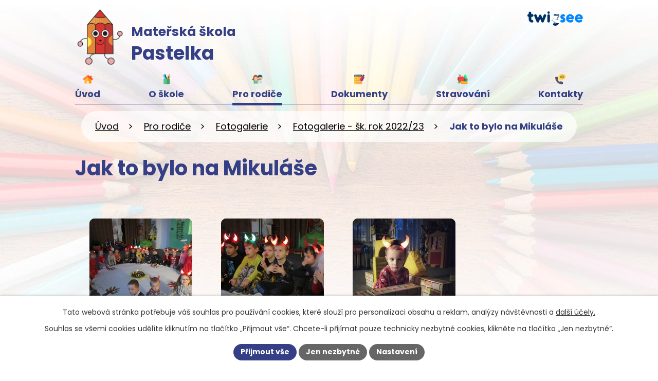

--- FILE ---
content_type: text/html; charset=utf-8
request_url: https://www.mtspastelka.cz/fotogalerie-sk-rok-2022-23/jak-to-bylo-na-mikulase-9272815-23
body_size: 24504
content:
<!DOCTYPE html>
<html lang="cs" data-lang-system="cs">
	<head>



		<!--[if IE]><meta http-equiv="X-UA-Compatible" content="IE=EDGE"><![endif]-->
			<meta name="viewport" content="width=device-width, initial-scale=1, user-scalable=yes">
			<meta http-equiv="content-type" content="text/html; charset=utf-8" />
			<meta name="robots" content="index,follow" />
			<meta name="author" content="Antee s.r.o." />
			<meta name="description" content="Škola zajišťuje celodenní provoz. Je esteticky zaměřená a dominantní úlohu zde má především výtvarná výchova a nově otevřený ateliér pro předškolní děti, který zahájil svoji činnost 13. 11. 2009." />
			<meta name="keywords" content="mateřská školka, výtvarná školka, Pastelka" />
			<meta name="viewport" content="width=device-width, initial-scale=1, user-scalable=yes" />
			<meta property="og:image" content="http://www.mtspastelka.cz/image.php?oid=9526855" />
<title>Jak to bylo na Mikuláše | Mateřská škola Pastelka Milevsko, příspěvková organizace</title>

		<link rel="stylesheet" type="text/css" href="https://cdn.antee.cz/jqueryui/1.8.20/css/smoothness/jquery-ui-1.8.20.custom.css?v=2" integrity="sha384-969tZdZyQm28oZBJc3HnOkX55bRgehf7P93uV7yHLjvpg/EMn7cdRjNDiJ3kYzs4" crossorigin="anonymous" />
		<link rel="stylesheet" type="text/css" href="/style.php?nid=TUlWQw==&amp;ver=1768399196" />
		<link rel="stylesheet" type="text/css" href="/css/libs.css?ver=1768399900" />
		<link rel="stylesheet" type="text/css" href="https://cdn.antee.cz/genericons/genericons/genericons.css?v=2" integrity="sha384-DVVni0eBddR2RAn0f3ykZjyh97AUIRF+05QPwYfLtPTLQu3B+ocaZm/JigaX0VKc" crossorigin="anonymous" />

		<script src="/js/jquery/jquery-3.0.0.min.js" ></script>
		<script src="/js/jquery/jquery-migrate-3.1.0.min.js" ></script>
		<script src="/js/jquery/jquery-ui.min.js" ></script>
		<script src="/js/jquery/jquery.ui.touch-punch.min.js" ></script>
		<script src="/js/libs.min.js?ver=1768399900" ></script>
		<script src="/js/ipo.min.js?ver=1768399889" ></script>
			<script src="/js/locales/cs.js?ver=1768399196" ></script>

			<script src='https://www.google.com/recaptcha/api.js?hl=cs&render=explicit' ></script>

		<link href="/aktuality?action=atom" type="application/atom+xml" rel="alternate" title="Aktuality">
		<link href="/nadchazejici-akce?action=atom" type="application/atom+xml" rel="alternate" title="Nadcházející akce">
		<link href="/dokumenty?action=atom" type="application/atom+xml" rel="alternate" title="Dokumenty">
		<link href="/doplnkove-cinnosti-skoly?action=atom" type="application/atom+xml" rel="alternate" title="Doplňkové činnosti školy">
<meta name="format-detection" content="telephone=no">
<link rel="preconnect" href="https://fonts.googleapis.com">
<link rel="preconnect" href="https://fonts.gstatic.com" crossorigin>
<link href="https://fonts.googleapis.com/css2?family=Poppins:wght@300;400;700&amp;display=fallback" rel="stylesheet">
<link href="/image.php?nid=7698&amp;oid=10390966&amp;width=32" rel="icon" type="image/png">
<link rel="shortcut icon" href="/image.php?nid=7698&amp;oid=10390966&amp;width=32">
<script>
//zjištění počet položek submenu
ipo.api.live('#ipotopmenuwrapper ul.topmenulevel2', function(el) {
$(el).find("> li").each(function( index, es ) {
if(index == 9)
{
$(el).addClass("two-column");
}
});
});
//označení položek, které mají submenu
ipo.api.live('#ipotopmenu ul.topmenulevel1 li.topmenuitem1', function(el) {
var submenu = $(el).find("ul.topmenulevel2");
if (window.innerWidth <= 1024)
{
if (submenu.length)
{
$(el).addClass("hasSubmenu");
$(el).find("> a").after("<span class='open-submenu' />");
}
}
});
//wrapnutí spanu do poležek první úrovně
ipo.api.live('#ipotopmenu ul.topmenulevel1 li.topmenuitem1 > a', function(el) {
if (window.innerWidth <= 1024)
{
$(el).wrapInner("<span>");
}
});
//rozbaleni menu
$(function() {
if (window.innerWidth <= 1024)
{
$(".topmenulevel1 > li.hasSubmenu").each(function( index, es ) {
if( $(es).hasClass("active") )
{
$(".topmenulevel1 > li.hasSubmenu.active ul.topmenulevel2").css("display","block");
$(".topmenulevel1 > li.hasSubmenu.active .open-submenu").addClass("see-more");
}
$(es).find(".open-submenu").click(function(e) {
if( $(es).hasClass("active") && $(this).hasClass("see-more") )
{
$(this).removeClass("see-more");
$(es).find("ul.topmenulevel2").css("display","none");
}
else{
$(this).toggleClass("see-more");
if($(this).hasClass("see-more")) {
$("ul.topmenulevel2").css("display","none");
$(this).next("ul.topmenulevel2").css("display","block");
$(".topmenulevel1 > li > a").removeClass("see-more");
$(this).addClass("see-more");
} else {
$(this).removeClass("see-more");
$(this).next("ul.topmenulevel2").css("display","none");
}
}
});
});
}
});
ipo.api.live("body", function(el){
//přesun patičky
$(el).find("#ipocopyright").insertAfter("#ipocontainer");
//přidání třídy action-button
$(el).find(".backlink").addClass("action-button");
});
</script>

<link rel="preload" href="/image.php?nid=7698&amp;oid=10390885&amp;width=109" as="image">
	</head>

	<body id="page9272815" class="subpage9272815 subpage10257361 subpage10120691"
			
			data-nid="7698"
			data-lid="CZ"
			data-oid="9272815"
			data-layout-pagewidth="1024"
			
			data-slideshow-timer="3"
			 data-ipo-meta-album="23"
						
				
				data-layout="responsive" data-viewport_width_responsive="1024"
			>



							<div id="snippet-cookiesConfirmation-euCookiesSnp">			<div id="cookieChoiceInfo" class="cookie-choices-info template_1">
					<p>Tato webová stránka potřebuje váš souhlas pro používání cookies, které slouží pro personalizaci obsahu a reklam, analýzy návštěvnosti a 
						<a class="cookie-button more" href="https://navody.antee.cz/cookies" target="_blank">další účely.</a>
					</p>
					<p>
						Souhlas se všemi cookies udělíte kliknutím na tlačítko „Přijmout vše“. Chcete-li přijímat pouze technicky nezbytné cookies, klikněte na tlačítko „Jen nezbytné“.
					</p>
				<div class="buttons">
					<a class="cookie-button action-button ajax" id="cookieChoiceButton" rel=”nofollow” href="/fotogalerie-sk-rok-2022-23/jak-to-bylo-na-mikulase-9272815-23?do=cookiesConfirmation-acceptAll">Přijmout vše</a>
					<a class="cookie-button cookie-button--settings action-button ajax" rel=”nofollow” href="/fotogalerie-sk-rok-2022-23/jak-to-bylo-na-mikulase-9272815-23?do=cookiesConfirmation-onlyNecessary">Jen nezbytné</a>
					<a class="cookie-button cookie-button--settings action-button ajax" rel=”nofollow” href="/fotogalerie-sk-rok-2022-23/jak-to-bylo-na-mikulase-9272815-23?do=cookiesConfirmation-openSettings">Nastavení</a>
				</div>
			</div>
</div>				<div id="ipocontainer">

			<div class="menu-toggler">

				<span>Menu</span>
				<span class="genericon genericon-menu"></span>
			</div>

			<span id="back-to-top">

				<i class="fa fa-angle-up"></i>
			</span>

			<div id="ipoheader">

				<div class="header-inner__container">
	<div class="row header-inner flex-container layout-container">
		<div class="logo">
			<a title="Mateřská škola Pastelka" href="/" class="header-logo">
				<span class="logo-skoly">
					<img src="/image.php?nid=7698&amp;oid=10390885" width="1650" height="2000" alt="Mateřská škola Pastelka">
				</span>
				<span class="nazev-skoly">
					<span>Mateřská škola</span>
					<span>Pastelka</span>
				</span>
			</a>
		</div>
		<div class="header-kontakt flex-container">
			
			<a href="https://www.twigsee.com/" target="_blank">
				<svg fill="none" xmlns="http://www.w3.org/2000/svg" viewbox="0 0 486 125"><path d="M40.6 74.4q4.6 0 7.9 3.3t3.3 8a11 11 0 0 1-3.3 8 11 11 0 0 1-8 3.3q-12.2 0-21.1-8.6-8.8-9-8.8-21.4V13.3q0-4.6 3.3-7.9a11 11 0 0 1 8-3.3q4.7 0 8 3.3t3.3 8V25h8.6q4.2 0 7.1 3 3 3 2.9 7 0 4.1-3 7.1t-7 3h-8.6V67a7 7 0 0 0 2.2 5.2 7 7 0 0 0 5.2 2.2M157 25.9a11 11 0 0 1 6.2 6q2 4.3 0 8.7l-20.1 49.2a10 10 0 0 1-10 7q-.4.3-1.3.2-6.7 0-9.3-6.2v-.1l-.5-.9-.2-.9-10.3-25-10.2 25-.4.9-.3.9v.1a9.4 9.4 0 0 1-10.7 6q-7.1-.2-9.9-7L59.8 40.6a10 10 0 0 1 0-8.7 11 11 0 0 1 6.2-6q4.4-2 8.7 0 4.4 1.7 6 6.2L92 59l10.2-25a9.4 9.4 0 0 1 9.3-6.2q6.8 0 9.4 6.2L131 59.1l11.3-27q1.6-4.5 6-6.2 4.4-2 8.6 0M196 10.3q0-4.2-3-7.2t-7.4-3-7.5 3-3 7.2 3 7.4q3.1 3 7.5 3 4.3 0 7.4-3 3-3 3-7.4M185.5 97q4.5 0 8-3.3 3.2-3.5 3.2-8V36.3q0-4.6-3.3-8a11 11 0 0 0-7.9-3.4q-4.7 0-8 3.5a11 11 0 0 0-3.4 7.9v49.2A11.3 11.3 0 0 0 185.5 97m84-71.9q4 0 6.9 3t2.9 7v53.1q0 15.3-10 25.2a36 36 0 0 1-39.1 8.2 9 9 0 0 1-5.5-5.3q-1.5-3.7 0-7.6 1.5-3.7 5.3-5.4 3.7-1.5 7.7-.1 2.4 1 5.4 1 7.3 0 12.1-4.9 2.5-2.7 3.5-5.8-7.4 3.5-15.3 3.5-15 0-25.5-10.5a35 35 0 0 1-10.3-25.6q0-15 10.3-25.4Q228.4 25 243.4 25q9.6 0 17.7 4.8a9 9 0 0 1 8.4-4.7m-16.6 45.4q4-4.2 4-9.6t-4-9.3a13 13 0 0 0-9.5-4q-5.7 0-9.5 4A12 12 0 0 0 230 61a13 13 0 0 0 13.4 13.3q5.5 0 9.5-3.7" fill="#003165"></path><path d="M308.5 97h1.3a24.4 24.4 0 0 0 22.6-24.5 23 23 0 0 0-9-17.4q-3-2.5-7-3.9l-2.1-.4-2.5-.7q-3.7-1.1-3.2-3.6.5-1.8 2.3-2 2-.4 3.2.5a10 10 0 0 0 7.5 1 9 9 0 0 0 6-4.6 9 9 0 0 0 1-7.5 9 9 0 0 0-4.5-6q-6.3-3.6-14.4-3.2-9.2.8-15.3 7.4a21.3 21.3 0 0 0 1.1 31q2.8 2.5 6.7 4.5a25 25 0 0 0 5.7 2l1 .3q.5 0 1 .3l.9.4.6.5q.4.3.6.7l.4 1q.3 1.6-.9 2.7-2 2.5-6.3 1.2-1.1-.3-3.2-1.4a9 9 0 0 0-6.9-.5q-3.6 1-5.6 4a10 10 0 0 0 2.9 13.7 27 27 0 0 0 16.1 4.5M396 67.5h-36.7a13 13 0 0 0 3.4 5q5 4.5 12.3 4.6 6.8 0 11.6-3.4 3.4-2.3 7-1.5 4 .8 6.4 4a10 10 0 0 1 1.3 7.6 10 10 0 0 1-3.9 6.3Q387.8 97 375 97q-15.1 0-25.7-10a33 33 0 0 1-7.4-11.3q-3-6.3-3-13.8v-1.2q0-7 2.8-14 2.7-6.3 7.4-11.3 5-5.1 11-7.8 6-2.6 13.7-2.6a33.5 33.5 0 0 1 34.6 29.8q.6 4.6-2.3 8.4-2.7 3.7-7.4 4.3l-.7.1h-1.4zm-11.8-15.9h-.2 3.4q-1-3.9-5-6.3a15 15 0 0 0-8.6-2.6q-5 0-9 2.6a11 11 0 0 0-4.8 6.3zM473 67.5h-36.8a13 13 0 0 0 3.5 5q4.9 4.5 12.2 4.6 6.7 0 11.7-3.4 3.4-2.3 7-1.5 4 .8 6.4 4a10 10 0 0 1 1.3 7.6 10 10 0 0 1-4 6.3Q464.9 97 452 97q-15 0-25.6-10a33 33 0 0 1-7.5-11.3q-3-6.3-3-13.8v-1.2q0-7 2.9-14 2.7-6.3 7.3-11.3 5-5.1 11.1-7.8 6-2.6 13.7-2.6a33.5 33.5 0 0 1 34.5 29.8q.6 4.6-2.3 8.4-2.7 3.7-7.3 4.3l-.7.1h-1.5zm-12-15.9h3.3q-1-3.9-4.9-6.3a15 15 0 0 0-8.6-2.6q-5.1 0-9 2.6a11 11 0 0 0-4.8 6.3z" fill="#0085FF"></path><path d="M40.5 24h-29a11.5 11.5 0 1 0 0 23h29a11.5 11.5 0 1 0 0-23" fill="#003165"></path></svg>
			</a>
			
			<a title="+420 382 521 583" class="tooltip" href="tel:+420382521583">
				<svg xmlns="http://www.w3.org/2000/svg" width="17.8" height="17.8" viewbox="0 0 17.8 17.8"><path d="m17.3 12.6-3.9-1.7a.8.8 0 0 0-1 .3l-1.7 2a13 13 0 0 1-6.1-6l2-1.8a.8.8 0 0 0 .3-1L5.2.5a.8.8 0 0 0-1-.5L.7 1a.8.8 0 0 0-.6.8 16.2 16.2 0 0 0 16.2 16.1.8.8 0 0 0 .8-.6l.8-3.6a.8.8 0 0 0-.5-1Z" fill="#fff"></path></svg>
				<span>+420 382 521 583</span>
			</a>
			<a title="mtspastelka@volny.cz" class="tooltip" href="mailto:mtspastelka@volny.cz">
				<svg xmlns="http://www.w3.org/2000/svg" width="16.9" height="11.7" viewbox="0 0 16.9 11.7"><g data-name="Icon ionic-ios-mail" fill="#fff"><path data-name="Path 1" d="m20.1 10.3-4.4 4.5v.1l3.1 3.3a.5.5 0 0 1 0 .7.5.5 0 0 1-.7 0l-3-3.2h-.2l-.7.7a3.3 3.3 0 0 1-2.4 1 3.3 3.3 0 0 1-2.4-1l-.7-.7-3.1 3.2a.5.5 0 0 1-.8 0 .5.5 0 0 1 0-.7l3-3.3v-.1l-4.3-4.5-.1.1v8.9a1.3 1.3 0 0 0 1.3 1.3H19a1.3 1.3 0 0 0 1.3-1.3v-8.9H20Z" transform="translate(-3.4 -7.9) translate(0 -1)"></path><path data-name="Path 2" d="M12.2 15.3a2.2 2.2 0 0 0 1.6-.7L20 8.2a1.3 1.3 0 0 0-.8-.3H5a1.3 1.3 0 0 0-.8.3l6.4 6.4a2.2 2.2 0 0 0 1.6.7Z" transform="translate(-3.4 -7.9) translate(-.4)"></path></g></svg>
				<span>mtspastelka@volny.cz</span>
			</a>
			
		</div>
	</div>
</div>



<div class="subpage-background">
	
		 
		<div class="boxImage">
			<div style="background-image:url(/image.php?oid=10217633&amp;nid=7698&amp;width=2000);">image</div>
		</div>
		 
		
	
</div>			</div>

			<div id="ipotopmenuwrapper">

				<div id="ipotopmenu">
<h4 class="hiddenMenu">Horní menu</h4>
<ul class="topmenulevel1"><li class="topmenuitem1 noborder" id="ipomenu10120684"><a href="/">Úvod</a></li><li class="topmenuitem1" id="ipomenu10120689"><a href="/o-skole">O škole</a><ul class="topmenulevel2"><li class="topmenuitem2" id="ipomenu11809278"><a href="/zamestnanci-skoly-">Zaměstnanci školy</a></li><li class="topmenuitem2" id="ipomenu10120730"><a href="/povinne-zverejnovane-informace">Povinně zveřejňované informace</a></li><li class="topmenuitem2" id="ipomenu10120698"><a href="/provoz-a-denni-rad">Provoz a denní řád</a></li><li class="topmenuitem2" id="ipomenu7464458"><a href="/zapis-deti">Zápis dětí</a><ul class="topmenulevel3"><li class="topmenuitem3" id="ipomenu12296915"><a href="/vysledky-spravniho-rizeni-k-prijeti-do-ms---">Výsledky správního řízení k přijetí do MŠ</a></li><li class="topmenuitem3" id="ipomenu10908474"><a href="/zapis-deti-do-zs">Zápis dětí do ZŠ na šk. rok 2026/2027</a></li><li class="topmenuitem3" id="ipomenu10908470"><a href="/zapis-deti-do-ms">Zápis dětí do MŠ</a></li><li class="topmenuitem3" id="ipomenu10908473"><a href="/zapis-deti-do-materske-skoly-2025">Zápis dětí do mateřské školy 2025</a></li><li class="topmenuitem3" id="ipomenu10908472"><a href="/kriteria">Kritéria</a></li></ul></li><li class="topmenuitem2" id="ipomenu12137007"><a href="/skolni-vzdelavaci-program">Školní vzdělávací program</a></li><li class="topmenuitem2" id="ipomenu1386425"><a href="/doplnkovy-program-ms">Doplňkový program MŠ</a><ul class="topmenulevel3"><li class="topmenuitem3" id="ipomenu1386451"><a href="/saunovani">Saunování</a></li><li class="topmenuitem3" id="ipomenu1386453"><a href="/atelier-pro-predskolni-deti">Ateliér pro předškolní děti</a></li></ul></li><li class="topmenuitem2" id="ipomenu5871555"><a href="/aktivity-skoly">Aktivity školy</a></li><li class="topmenuitem2" id="ipomenu6684037"><a href="/platba-poplatku-v-ms">Platba poplatků v MŠ</a></li><li class="topmenuitem2" id="ipomenu10124107"><a href="/aktuality">Aktuality</a></li></ul></li><li class="topmenuitem1 active" id="ipomenu10120691"><a href="/pro-rodice">Pro rodiče</a><ul class="topmenulevel2"><li class="topmenuitem2" id="ipomenu10124144"><a href="/nadchazejici-akce">Nadcházející akce</a></li><li class="topmenuitem2" id="ipomenu10972519"><a href="/zapis-do-ms-najdete-ve-slozce-o-skole">Zápis do MŠ (najdete ve složce "O ŠKOLE")</a></li><li class="topmenuitem2" id="ipomenu10951209"><a href="/uzavreni-ms-v-dobe-letnich-prazdnin">Uzavření MŠ v době letních prázdnin</a></li><li class="topmenuitem2" id="ipomenu10257361"><a href="/fotogalerie">Fotogalerie</a><ul class="topmenulevel3"><li class="topmenuitem3" id="ipomenu1388014"><a href="/fotogalerie-u-nas-v-pastelce">Fotogalerie - u nás v Pastelce</a></li><li class="topmenuitem3" id="ipomenu8410107"><a href="/fotogalerie-sk-rok-2021-22">Fotogalerie - šk. rok 2021/22</a></li><li class="topmenuitem3 active" id="ipomenu9272815"><a href="/fotogalerie-sk-rok-2022-23">Fotogalerie - šk. rok 2022/23</a></li><li class="topmenuitem3" id="ipomenu10291178"><a href="/fotogalerie-sk-rok-202324">Fotogalerie - šk. rok 2023/24</a></li><li class="topmenuitem3" id="ipomenu11421909"><a href="/fotogalerie-sk-rok-202425">Fotogalerie - šk. rok 2024/25</a></li><li class="topmenuitem3" id="ipomenu12565219"><a href="/fotogalerie-sk-rok-202526">Fotogalerie - šk. rok 2025/26</a></li></ul></li><li class="topmenuitem2" id="ipomenu1388771"><a href="/galerie-pastelky">Galerie Pastelky</a><ul class="topmenulevel3"><li class="topmenuitem3" id="ipomenu1399440"><a href="/popis-skolniho-roku">Popis školního roku</a></li></ul></li><li class="topmenuitem2" id="ipomenu10154346"><a href="http://www.mtspastelka.cz/file.php?nid=7698&amp;oid=10173447" target="_blank">Desatero pro rodiče dětí předškolního věku</a><ul class="topmenulevel3"><li class="topmenuitem3" id="ipomenu11965149"><a href="/desatero-pro-rodice-pri-vstupu-do-zs">Desatero pro rodiče při vstupu do ZŠ</a></li></ul></li><li class="topmenuitem2" id="ipomenu10154381"><a href="http://www.mtspastelka.cz/file.php?nid=7698&amp;oid=10178264" target="_blank">Desatero pro rodiče při vstupu do MŠ</a><ul class="topmenulevel3"><li class="topmenuitem3" id="ipomenu11965154"><a href="/desatero-pro-rodice-pri-vstupu-do-ms-">Desatero pro rodiče při vstupu do MŠ</a></li></ul></li><li class="topmenuitem2" id="ipomenu11458352"><a href="/doplnkove-cinnosti-skoly">Doplňkové činnosti školy</a></li></ul></li><li class="topmenuitem1" id="ipomenu10124159"><a href="/dokumenty">Dokumenty</a><ul class="topmenulevel2"><li class="topmenuitem2" id="ipomenu12176473"><a href="/seznamy-hlavnich-dokumentu">Seznamy hlavních dokumentů</a></li><li class="topmenuitem2" id="ipomenu10109376"><a href="/gdpr">GDPR</a></li><li class="topmenuitem2" id="ipomenu5844209"><a href="/projekt-sablony-pro-ms-pastelka-milevsko">Projekt ,,Šablony pro MŠ Pastelka Milevsko"</a></li><li class="topmenuitem2" id="ipomenu11232478"><a href="/uplata-za-predskolni-vzdelavani">Úplata za předškolní vzdělávání</a></li></ul></li><li class="topmenuitem1" id="ipomenu10120695"><a href="/stravovani">Stravování</a><ul class="topmenulevel2"><li class="topmenuitem2" id="ipomenu4062008"><a href="/jidelni-listek">Jídelní lístek</a></li><li class="topmenuitem2" id="ipomenu10120726"><a href="/informace-o-stravovani">Informace o stravování</a></li><li class="topmenuitem2" id="ipomenu10120727"><a href="/poplatky-za-stravne">Poplatky za stravné</a></li></ul></li><li class="topmenuitem1" id="ipomenu10120685"><a href="/kontakty">Kontakty</a></li></ul>
					<div class="cleartop"></div>
				</div>
			</div>
			<div id="ipomain">
				<div class="data-aggregator-calendar" id="data-aggregator-calendar-10154580">
	<h4 class="newsheader">Kalendář akcí</h4>
	<div class="newsbody">
<div id="snippet-mainSection-dataAggregatorCalendar-10154580-cal"><div class="blog-cal ui-datepicker-inline ui-datepicker ui-widget ui-widget-content ui-helper-clearfix ui-corner-all">
	<div class="ui-datepicker-header ui-widget-header ui-helper-clearfix ui-corner-all">
		<a class="ui-datepicker-prev ui-corner-all ajax" href="/fotogalerie-sk-rok-2022-23/jak-to-bylo-na-mikulase-9272815-23?mainSection-dataAggregatorCalendar-10154580-date=202512&amp;do=mainSection-dataAggregatorCalendar-10154580-reload" title="Předchozí měsíc">
			<span class="ui-icon ui-icon-circle-triangle-w">Předchozí</span>
		</a>
		<a class="ui-datepicker-next ui-corner-all ajax" href="/fotogalerie-sk-rok-2022-23/jak-to-bylo-na-mikulase-9272815-23?mainSection-dataAggregatorCalendar-10154580-date=202602&amp;do=mainSection-dataAggregatorCalendar-10154580-reload" title="Následující měsíc">
			<span class="ui-icon ui-icon-circle-triangle-e">Následující</span>
		</a>
		<div class="ui-datepicker-title">Leden 2026</div>
	</div>
	<table class="ui-datepicker-calendar">
		<thead>
			<tr>
				<th title="Pondělí">P</th>
				<th title="Úterý">Ú</th>
				<th title="Středa">S</th>
				<th title="Čtvrtek">Č</th>
				<th title="Pátek">P</th>
				<th title="Sobota">S</th>
				<th title="Neděle">N</th>
			</tr>

		</thead>
		<tbody>
			<tr>

				<td>

						<span class="tooltip ui-state-default ui-datepicker-other-month">29</span>
				</td>
				<td>

						<span class="tooltip ui-state-default ui-datepicker-other-month">30</span>
				</td>
				<td>

						<span class="tooltip ui-state-default ui-datepicker-other-month">31</span>
				</td>
				<td>

						<span class="tooltip ui-state-default day-off holiday" title="Nový rok">1</span>
				</td>
				<td>

						<span class="tooltip ui-state-default">2</span>
				</td>
				<td>

						<span class="tooltip ui-state-default saturday day-off">3</span>
				</td>
				<td>

						<span class="tooltip ui-state-default sunday day-off">4</span>
				</td>
			</tr>
			<tr>

				<td>

					<a data-tooltip-content="#tooltip-content-calendar-20260105-10154580" class="tooltip ui-state-default" href="/aktuality/den-hracky25" title="Den hračky">5</a>
					<div class="tooltip-wrapper">
						<div id="tooltip-content-calendar-20260105-10154580">
							<div>Den hračky</div>
						</div>
					</div>
				</td>
				<td>

					<a data-tooltip-content="#tooltip-content-calendar-20260106-10154580" class="tooltip ui-state-default" href="/kalendar-akci?date=2026-01-06" title="Den hračky,Tři králové">6</a>
					<div class="tooltip-wrapper">
						<div id="tooltip-content-calendar-20260106-10154580">
							<div>Den hračky</div>
							<div>Tři králové</div>
						</div>
					</div>
				</td>
				<td>

						<span class="tooltip ui-state-default">7</span>
				</td>
				<td>

						<span class="tooltip ui-state-default">8</span>
				</td>
				<td>

						<span class="tooltip ui-state-default">9</span>
				</td>
				<td>

						<span class="tooltip ui-state-default saturday day-off">10</span>
				</td>
				<td>

						<span class="tooltip ui-state-default sunday day-off">11</span>
				</td>
			</tr>
			<tr>

				<td>

						<span class="tooltip ui-state-default">12</span>
				</td>
				<td>

					<a data-tooltip-content="#tooltip-content-calendar-20260113-10154580" class="tooltip ui-state-default" href="/aktuality/informativni-schuzka-se-zastupci-2-zs-j-a-komenskeho-milevsko" title="Informativní schůzka se zástupci 2. ZŠ J. A. Komenského Milevsko">13</a>
					<div class="tooltip-wrapper">
						<div id="tooltip-content-calendar-20260113-10154580">
							<div>Informativní schůzka se zástupci 2. ZŠ J. A. Komenského Milevsko</div>
						</div>
					</div>
				</td>
				<td>

						<span class="tooltip ui-state-default">14</span>
				</td>
				<td>

					<a data-tooltip-content="#tooltip-content-calendar-20260115-10154580" class="tooltip ui-state-default" href="/kalendar-akci?date=2026-01-15" title="ŠKOLKOHRY s FBC Došwich Milevsko,Informativní schůzka se zástupci 1. ZŠ T. G. Masaryka Milevsko">15</a>
					<div class="tooltip-wrapper">
						<div id="tooltip-content-calendar-20260115-10154580">
							<div>ŠKOLKOHRY s FBC Došwich Milevsko</div>
							<div>Informativní schůzka se zástupci 1. ZŠ T. G. Masaryka Milevsko</div>
						</div>
					</div>
				</td>
				<td>

						<span class="tooltip ui-state-default">16</span>
				</td>
				<td>

						<span class="tooltip ui-state-default saturday day-off">17</span>
				</td>
				<td>

						<span class="tooltip ui-state-default sunday day-off">18</span>
				</td>
			</tr>
			<tr>

				<td>

						<span class="tooltip ui-state-default">19</span>
				</td>
				<td>

						<span class="tooltip ui-state-default">20</span>
				</td>
				<td>

						<span class="tooltip ui-state-default">21</span>
				</td>
				<td>

						<span class="tooltip ui-state-default">22</span>
				</td>
				<td>

						<span class="tooltip ui-state-default">23</span>
				</td>
				<td>

						<span class="tooltip ui-state-default saturday day-off">24</span>
				</td>
				<td>

						<span class="tooltip ui-state-default sunday day-off">25</span>
				</td>
			</tr>
			<tr>

				<td>

						<span class="tooltip ui-state-default ui-state-highlight ui-state-active">26</span>
				</td>
				<td>

					<a data-tooltip-content="#tooltip-content-calendar-20260127-10154580" class="tooltip ui-state-default" href="/aktuality/knihozrouti1" title="KNIHOŽROUTI">27</a>
					<div class="tooltip-wrapper">
						<div id="tooltip-content-calendar-20260127-10154580">
							<div>KNIHOŽROUTI</div>
						</div>
					</div>
				</td>
				<td>

						<span class="tooltip ui-state-default">28</span>
				</td>
				<td>

					<a data-tooltip-content="#tooltip-content-calendar-20260129-10154580" class="tooltip ui-state-default" href="/aktuality/projekt-pejsek-posila-psani" title="Projekt &quot;Pejsek posílá psaní&quot;">29</a>
					<div class="tooltip-wrapper">
						<div id="tooltip-content-calendar-20260129-10154580">
							<div>Projekt &quot;Pejsek posílá psaní&quot;</div>
						</div>
					</div>
				</td>
				<td>

						<span class="tooltip ui-state-default">30</span>
				</td>
				<td>

						<span class="tooltip ui-state-default saturday day-off">31</span>
				</td>
				<td>

						<span class="tooltip ui-state-default sunday day-off ui-datepicker-other-month">1</span>
				</td>
			</tr>
		</tbody>
	</table>
</div>
</div>	</div>
</div>

				<div id="ipomainframe">
					<div id="ipopage">
<div id="iponavigation">
	<h5 class="hiddenMenu">Drobečková navigace</h5>
	<p>
			<a href="/">Úvod</a> <span class="separator">&gt;</span>
			<a href="/pro-rodice">Pro rodiče</a> <span class="separator">&gt;</span>
			<a href="/fotogalerie">Fotogalerie</a> <span class="separator">&gt;</span>
			<a href="/fotogalerie-sk-rok-2022-23">Fotogalerie - šk. rok 2022/23</a> <span class="separator">&gt;</span>
			<span class="currentPage">Jak to bylo na Mikuláše</span>
	</p>

</div>
						<div class="ipopagetext">
							<div class="gallery view-detail content">
								
								<h1>Jak to bylo na Mikuláše</h1>

<div id="snippet--flash"></div>
								
																	<hr class="cleaner">

<div class="album">
	<div class="paragraph description clearfix"></div>
</div>
	
<div id="snippet--images"><div class="images clearfix">

																				<div class="image-wrapper" data-img="9570340" style="margin: 22.00px; padding: 6px;">
		<div class="image-inner-wrapper with-description">
						<div class="image-thumbnail" style="width: 200px; height: 200px;">
				<a class="image-detail" href="/image.php?nid=7698&amp;oid=9570340&amp;width=700" data-srcset="/image.php?nid=7698&amp;oid=9570340&amp;width=1600 1600w, /image.php?nid=7698&amp;oid=9570340&amp;width=1200 1200w, /image.php?nid=7698&amp;oid=9570340&amp;width=700 700w, /image.php?nid=7698&amp;oid=9570340&amp;width=300 300w" data-image-width="1600" data-image-height="1067" data-caption="" target="_blank">
<img alt="" style="margin: 0px -50px;" loading="lazy" width="300" height="200" data-src="/image.php?nid=7698&amp;oid=9570340&amp;width=300&amp;height=200">
</a>
			</div>
										<div class="image-description" title="" style="width: 200px;">
											</div>
						</div>
	</div>
																			<div class="image-wrapper" data-img="9570342" style="margin: 22.00px; padding: 6px;">
		<div class="image-inner-wrapper with-description">
						<div class="image-thumbnail" style="width: 200px; height: 200px;">
				<a class="image-detail" href="/image.php?nid=7698&amp;oid=9570342&amp;width=700" data-srcset="/image.php?nid=7698&amp;oid=9570342&amp;width=1600 1600w, /image.php?nid=7698&amp;oid=9570342&amp;width=1200 1200w, /image.php?nid=7698&amp;oid=9570342&amp;width=700 700w, /image.php?nid=7698&amp;oid=9570342&amp;width=300 300w" data-image-width="1600" data-image-height="1067" data-caption="" target="_blank">
<img alt="" style="margin: 0px -50px;" loading="lazy" width="300" height="200" data-src="/image.php?nid=7698&amp;oid=9570342&amp;width=300&amp;height=200">
</a>
			</div>
										<div class="image-description" title="" style="width: 200px;">
											</div>
						</div>
	</div>
																		<div class="image-wrapper" data-img="9544030" style="margin: 22.00px; padding: 6px;">
		<div class="image-inner-wrapper with-description">
						<div class="image-thumbnail" style="width: 200px; height: 200px;">
				<a class="image-detail" href="/image.php?nid=7698&amp;oid=9544030&amp;width=533" data-srcset="/image.php?nid=7698&amp;oid=9544030&amp;width=1219 1600w, /image.php?nid=7698&amp;oid=9544030&amp;width=914 1200w, /image.php?nid=7698&amp;oid=9544030&amp;width=533 700w, /image.php?nid=7698&amp;oid=9544030&amp;width=229 300w" data-image-width="1219" data-image-height="1600" data-caption="" target="_blank">
<img alt="" style="margin: -32px 0px;" loading="lazy" width="200" height="263" data-src="/image.php?nid=7698&amp;oid=9544030&amp;width=200&amp;height=263">
</a>
			</div>
										<div class="image-description" title="" style="width: 200px;">
											</div>
						</div>
	</div>
																		<div class="image-wrapper" data-img="9544029" style="margin: 22.00px; padding: 6px;">
		<div class="image-inner-wrapper with-description">
						<div class="image-thumbnail" style="width: 200px; height: 200px;">
				<a class="image-detail" href="/image.php?nid=7698&amp;oid=9544029&amp;width=422" data-srcset="/image.php?nid=7698&amp;oid=9544029&amp;width=965 1600w, /image.php?nid=7698&amp;oid=9544029&amp;width=724 1200w, /image.php?nid=7698&amp;oid=9544029&amp;width=422 700w, /image.php?nid=7698&amp;oid=9544029&amp;width=181 300w" data-image-width="965" data-image-height="1600" data-caption="" target="_blank">
<img alt="" style="margin: -66px 0px;" loading="lazy" width="200" height="332" data-src="/image.php?nid=7698&amp;oid=9544029&amp;width=200&amp;height=332">
</a>
			</div>
										<div class="image-description" title="" style="width: 200px;">
											</div>
						</div>
	</div>
																			<div class="image-wrapper" data-img="9544037" style="margin: 22.00px; padding: 6px;">
		<div class="image-inner-wrapper with-description">
						<div class="image-thumbnail" style="width: 200px; height: 200px;">
				<a class="image-detail" href="/image.php?nid=7698&amp;oid=9544037&amp;width=700" data-srcset="/image.php?nid=7698&amp;oid=9544037&amp;width=1600 1600w, /image.php?nid=7698&amp;oid=9544037&amp;width=1200 1200w, /image.php?nid=7698&amp;oid=9544037&amp;width=700 700w, /image.php?nid=7698&amp;oid=9544037&amp;width=300 300w" data-image-width="1600" data-image-height="1339" data-caption="" target="_blank">
<img alt="" style="margin: 0px -20px;" loading="lazy" width="239" height="200" data-src="/image.php?nid=7698&amp;oid=9544037&amp;width=239&amp;height=200">
</a>
			</div>
										<div class="image-description" title="" style="width: 200px;">
											</div>
						</div>
	</div>
																		<div class="image-wrapper" data-img="9544032" style="margin: 22.00px; padding: 6px;">
		<div class="image-inner-wrapper with-description">
						<div class="image-thumbnail" style="width: 200px; height: 200px;">
				<a class="image-detail" href="/image.php?nid=7698&amp;oid=9544032&amp;width=427" data-srcset="/image.php?nid=7698&amp;oid=9544032&amp;width=975 1600w, /image.php?nid=7698&amp;oid=9544032&amp;width=732 1200w, /image.php?nid=7698&amp;oid=9544032&amp;width=427 700w, /image.php?nid=7698&amp;oid=9544032&amp;width=183 300w" data-image-width="975" data-image-height="1599" data-caption="" target="_blank">
<img alt="" style="margin: -64px 0px;" loading="lazy" width="200" height="328" data-src="/image.php?nid=7698&amp;oid=9544032&amp;width=200&amp;height=328">
</a>
			</div>
										<div class="image-description" title="" style="width: 200px;">
											</div>
						</div>
	</div>
																		<div class="image-wrapper" data-img="9544035" style="margin: 22.00px; padding: 6px;">
		<div class="image-inner-wrapper with-description">
						<div class="image-thumbnail" style="width: 200px; height: 200px;">
				<a class="image-detail" href="/image.php?nid=7698&amp;oid=9544035&amp;width=525" data-srcset="/image.php?nid=7698&amp;oid=9544035&amp;width=1200 1600w, /image.php?nid=7698&amp;oid=9544035&amp;width=900 1200w, /image.php?nid=7698&amp;oid=9544035&amp;width=525 700w, /image.php?nid=7698&amp;oid=9544035&amp;width=225 300w" data-image-width="1200" data-image-height="1600" data-caption="" target="_blank">
<img alt="" style="margin: -34px 0px;" loading="lazy" width="200" height="267" data-src="/image.php?nid=7698&amp;oid=9544035&amp;width=200&amp;height=267">
</a>
			</div>
										<div class="image-description" title="" style="width: 200px;">
											</div>
						</div>
	</div>
																		<div class="image-wrapper" data-img="9544031" style="margin: 22.00px; padding: 6px;">
		<div class="image-inner-wrapper with-description">
						<div class="image-thumbnail" style="width: 200px; height: 200px;">
				<a class="image-detail" href="/image.php?nid=7698&amp;oid=9544031&amp;width=569" data-srcset="/image.php?nid=7698&amp;oid=9544031&amp;width=1301 1600w, /image.php?nid=7698&amp;oid=9544031&amp;width=976 1200w, /image.php?nid=7698&amp;oid=9544031&amp;width=569 700w, /image.php?nid=7698&amp;oid=9544031&amp;width=244 300w" data-image-width="1301" data-image-height="1600" data-caption="" target="_blank">
<img alt="" style="margin: -23px 0px;" loading="lazy" width="200" height="246" data-src="/image.php?nid=7698&amp;oid=9544031&amp;width=200&amp;height=246">
</a>
			</div>
										<div class="image-description" title="" style="width: 200px;">
											</div>
						</div>
	</div>
																		<div class="image-wrapper" data-img="9526833" style="margin: 22.00px; padding: 6px;">
		<div class="image-inner-wrapper with-description">
						<div class="image-thumbnail" style="width: 200px; height: 200px;">
				<a class="image-detail" href="/image.php?nid=7698&amp;oid=9526833&amp;width=549" data-srcset="/image.php?nid=7698&amp;oid=9526833&amp;width=1255 1600w, /image.php?nid=7698&amp;oid=9526833&amp;width=941 1200w, /image.php?nid=7698&amp;oid=9526833&amp;width=549 700w, /image.php?nid=7698&amp;oid=9526833&amp;width=235 300w" data-image-width="1255" data-image-height="1600" data-caption="" target="_blank">
<img alt="" style="margin: -28px 0px;" loading="lazy" width="200" height="255" data-src="/image.php?nid=7698&amp;oid=9526833&amp;width=200&amp;height=255">
</a>
			</div>
										<div class="image-description" title="" style="width: 200px;">
											</div>
						</div>
	</div>
																			<div class="image-wrapper" data-img="9526814" style="margin: 22.00px; padding: 6px;">
		<div class="image-inner-wrapper with-description">
						<div class="image-thumbnail" style="width: 200px; height: 200px;">
				<a class="image-detail" href="/image.php?nid=7698&amp;oid=9526814&amp;width=700" data-srcset="/image.php?nid=7698&amp;oid=9526814&amp;width=1600 1600w, /image.php?nid=7698&amp;oid=9526814&amp;width=1200 1200w, /image.php?nid=7698&amp;oid=9526814&amp;width=700 700w, /image.php?nid=7698&amp;oid=9526814&amp;width=300 300w" data-image-width="1600" data-image-height="1067" data-caption="" target="_blank">
<img alt="" style="margin: 0px -50px;" loading="lazy" width="300" height="200" data-src="/image.php?nid=7698&amp;oid=9526814&amp;width=300&amp;height=200">
</a>
			</div>
										<div class="image-description" title="" style="width: 200px;">
											</div>
						</div>
	</div>
																			<div class="image-wrapper" data-img="9526816" style="margin: 22.00px; padding: 6px;">
		<div class="image-inner-wrapper with-description">
						<div class="image-thumbnail" style="width: 200px; height: 200px;">
				<a class="image-detail" href="/image.php?nid=7698&amp;oid=9526816&amp;width=700" data-srcset="/image.php?nid=7698&amp;oid=9526816&amp;width=1600 1600w, /image.php?nid=7698&amp;oid=9526816&amp;width=1200 1200w, /image.php?nid=7698&amp;oid=9526816&amp;width=700 700w, /image.php?nid=7698&amp;oid=9526816&amp;width=300 300w" data-image-width="1600" data-image-height="1067" data-caption="" target="_blank">
<img alt="" style="margin: 0px -50px;" loading="lazy" width="300" height="200" data-src="/image.php?nid=7698&amp;oid=9526816&amp;width=300&amp;height=200">
</a>
			</div>
										<div class="image-description" title="" style="width: 200px;">
											</div>
						</div>
	</div>
																			<div class="image-wrapper" data-img="9526817" style="margin: 22.00px; padding: 6px;">
		<div class="image-inner-wrapper with-description">
						<div class="image-thumbnail" style="width: 200px; height: 200px;">
				<a class="image-detail" href="/image.php?nid=7698&amp;oid=9526817&amp;width=700" data-srcset="/image.php?nid=7698&amp;oid=9526817&amp;width=1600 1600w, /image.php?nid=7698&amp;oid=9526817&amp;width=1200 1200w, /image.php?nid=7698&amp;oid=9526817&amp;width=700 700w, /image.php?nid=7698&amp;oid=9526817&amp;width=300 300w" data-image-width="1600" data-image-height="1067" data-caption="" target="_blank">
<img alt="" style="margin: 0px -50px;" loading="lazy" width="300" height="200" data-src="/image.php?nid=7698&amp;oid=9526817&amp;width=300&amp;height=200">
</a>
			</div>
										<div class="image-description" title="" style="width: 200px;">
											</div>
						</div>
	</div>
																			<div class="image-wrapper" data-img="9526818" style="margin: 22.00px; padding: 6px;">
		<div class="image-inner-wrapper with-description">
						<div class="image-thumbnail" style="width: 200px; height: 200px;">
				<a class="image-detail" href="/image.php?nid=7698&amp;oid=9526818&amp;width=700" data-srcset="/image.php?nid=7698&amp;oid=9526818&amp;width=1600 1600w, /image.php?nid=7698&amp;oid=9526818&amp;width=1200 1200w, /image.php?nid=7698&amp;oid=9526818&amp;width=700 700w, /image.php?nid=7698&amp;oid=9526818&amp;width=300 300w" data-image-width="1600" data-image-height="1067" data-caption="" target="_blank">
<img alt="" style="margin: 0px -50px;" loading="lazy" width="300" height="200" data-src="/image.php?nid=7698&amp;oid=9526818&amp;width=300&amp;height=200">
</a>
			</div>
										<div class="image-description" title="" style="width: 200px;">
											</div>
						</div>
	</div>
																		<div class="image-wrapper" data-img="9526830" style="margin: 22.00px; padding: 6px;">
		<div class="image-inner-wrapper with-description">
						<div class="image-thumbnail" style="width: 200px; height: 200px;">
				<a class="image-detail" href="/image.php?nid=7698&amp;oid=9526830&amp;width=595" data-srcset="/image.php?nid=7698&amp;oid=9526830&amp;width=1361 1600w, /image.php?nid=7698&amp;oid=9526830&amp;width=1021 1200w, /image.php?nid=7698&amp;oid=9526830&amp;width=595 700w, /image.php?nid=7698&amp;oid=9526830&amp;width=255 300w" data-image-width="1361" data-image-height="1600" data-caption="" target="_blank">
<img alt="" style="margin: -18px 0px;" loading="lazy" width="200" height="235" data-src="/image.php?nid=7698&amp;oid=9526830&amp;width=200&amp;height=235">
</a>
			</div>
										<div class="image-description" title="" style="width: 200px;">
											</div>
						</div>
	</div>
																			<div class="image-wrapper" data-img="9526832" style="margin: 22.00px; padding: 6px;">
		<div class="image-inner-wrapper with-description">
						<div class="image-thumbnail" style="width: 200px; height: 200px;">
				<a class="image-detail" href="/image.php?nid=7698&amp;oid=9526832&amp;width=700" data-srcset="/image.php?nid=7698&amp;oid=9526832&amp;width=1600 1600w, /image.php?nid=7698&amp;oid=9526832&amp;width=1200 1200w, /image.php?nid=7698&amp;oid=9526832&amp;width=700 700w, /image.php?nid=7698&amp;oid=9526832&amp;width=300 300w" data-image-width="1600" data-image-height="1150" data-caption="" target="_blank">
<img alt="" style="margin: 0px -40px;" loading="lazy" width="278" height="200" data-src="/image.php?nid=7698&amp;oid=9526832&amp;width=278&amp;height=200">
</a>
			</div>
										<div class="image-description" title="" style="width: 200px;">
											</div>
						</div>
	</div>
																			<div class="image-wrapper" data-img="9526834" style="margin: 22.00px; padding: 6px;">
		<div class="image-inner-wrapper with-description">
						<div class="image-thumbnail" style="width: 200px; height: 200px;">
				<a class="image-detail" href="/image.php?nid=7698&amp;oid=9526834&amp;width=700" data-srcset="/image.php?nid=7698&amp;oid=9526834&amp;width=1600 1600w, /image.php?nid=7698&amp;oid=9526834&amp;width=1200 1200w, /image.php?nid=7698&amp;oid=9526834&amp;width=700 700w, /image.php?nid=7698&amp;oid=9526834&amp;width=300 300w" data-image-width="1600" data-image-height="1200" data-caption="" target="_blank">
<img alt="" style="margin: 0px -34px;" loading="lazy" width="267" height="200" data-src="/image.php?nid=7698&amp;oid=9526834&amp;width=267&amp;height=200">
</a>
			</div>
										<div class="image-description" title="" style="width: 200px;">
											</div>
						</div>
	</div>
																			<div class="image-wrapper" data-img="9526835" style="margin: 22.00px; padding: 6px;">
		<div class="image-inner-wrapper with-description">
						<div class="image-thumbnail" style="width: 200px; height: 200px;">
				<a class="image-detail" href="/image.php?nid=7698&amp;oid=9526835&amp;width=700" data-srcset="/image.php?nid=7698&amp;oid=9526835&amp;width=1600 1600w, /image.php?nid=7698&amp;oid=9526835&amp;width=1200 1200w, /image.php?nid=7698&amp;oid=9526835&amp;width=700 700w, /image.php?nid=7698&amp;oid=9526835&amp;width=300 300w" data-image-width="1600" data-image-height="1200" data-caption="" target="_blank">
<img alt="" style="margin: 0px -34px;" loading="lazy" width="267" height="200" data-src="/image.php?nid=7698&amp;oid=9526835&amp;width=267&amp;height=200">
</a>
			</div>
										<div class="image-description" title="" style="width: 200px;">
											</div>
						</div>
	</div>
																		<div class="image-wrapper" data-img="9526836" style="margin: 22.00px; padding: 6px;">
		<div class="image-inner-wrapper with-description">
						<div class="image-thumbnail" style="width: 200px; height: 200px;">
				<a class="image-detail" href="/image.php?nid=7698&amp;oid=9526836&amp;width=439" data-srcset="/image.php?nid=7698&amp;oid=9526836&amp;width=750 1600w, /image.php?nid=7698&amp;oid=9526836&amp;width=750 1200w, /image.php?nid=7698&amp;oid=9526836&amp;width=439 700w, /image.php?nid=7698&amp;oid=9526836&amp;width=188 300w" data-image-width="750" data-image-height="1197" data-caption="" target="_blank">
<img alt="" style="margin: -60px 0px;" loading="lazy" width="200" height="319" data-src="/image.php?nid=7698&amp;oid=9526836&amp;width=200&amp;height=319">
</a>
			</div>
										<div class="image-description" title="" style="width: 200px;">
											</div>
						</div>
	</div>
																			<div class="image-wrapper" data-img="9526837" style="margin: 22.00px; padding: 6px;">
		<div class="image-inner-wrapper with-description">
						<div class="image-thumbnail" style="width: 200px; height: 200px;">
				<a class="image-detail" href="/image.php?nid=7698&amp;oid=9526837&amp;width=700" data-srcset="/image.php?nid=7698&amp;oid=9526837&amp;width=1600 1600w, /image.php?nid=7698&amp;oid=9526837&amp;width=1200 1200w, /image.php?nid=7698&amp;oid=9526837&amp;width=700 700w, /image.php?nid=7698&amp;oid=9526837&amp;width=300 300w" data-image-width="1600" data-image-height="1200" data-caption="" target="_blank">
<img alt="" style="margin: 0px -34px;" loading="lazy" width="267" height="200" data-src="/image.php?nid=7698&amp;oid=9526837&amp;width=267&amp;height=200">
</a>
			</div>
										<div class="image-description" title="" style="width: 200px;">
											</div>
						</div>
	</div>
																		<div class="image-wrapper" data-img="9526838" style="margin: 22.00px; padding: 6px;">
		<div class="image-inner-wrapper with-description">
						<div class="image-thumbnail" style="width: 200px; height: 200px;">
				<a class="image-detail" href="/image.php?nid=7698&amp;oid=9526838&amp;width=525" data-srcset="/image.php?nid=7698&amp;oid=9526838&amp;width=1200 1600w, /image.php?nid=7698&amp;oid=9526838&amp;width=900 1200w, /image.php?nid=7698&amp;oid=9526838&amp;width=525 700w, /image.php?nid=7698&amp;oid=9526838&amp;width=225 300w" data-image-width="1200" data-image-height="1600" data-caption="" target="_blank">
<img alt="" style="margin: -34px 0px;" loading="lazy" width="200" height="267" data-src="/image.php?nid=7698&amp;oid=9526838&amp;width=200&amp;height=267">
</a>
			</div>
										<div class="image-description" title="" style="width: 200px;">
											</div>
						</div>
	</div>
																			<div class="image-wrapper" data-img="9526839" style="margin: 22.00px; padding: 6px;">
		<div class="image-inner-wrapper with-description">
						<div class="image-thumbnail" style="width: 200px; height: 200px;">
				<a class="image-detail" href="/image.php?nid=7698&amp;oid=9526839&amp;width=700" data-srcset="/image.php?nid=7698&amp;oid=9526839&amp;width=1600 1600w, /image.php?nid=7698&amp;oid=9526839&amp;width=1200 1200w, /image.php?nid=7698&amp;oid=9526839&amp;width=700 700w, /image.php?nid=7698&amp;oid=9526839&amp;width=300 300w" data-image-width="1600" data-image-height="1200" data-caption="" target="_blank">
<img alt="" style="margin: 0px -34px;" loading="lazy" width="267" height="200" data-src="/image.php?nid=7698&amp;oid=9526839&amp;width=267&amp;height=200">
</a>
			</div>
										<div class="image-description" title="" style="width: 200px;">
											</div>
						</div>
	</div>
																		<div class="image-wrapper" data-img="9526840" style="margin: 22.00px; padding: 6px;">
		<div class="image-inner-wrapper with-description">
						<div class="image-thumbnail" style="width: 200px; height: 200px;">
				<a class="image-detail" href="/image.php?nid=7698&amp;oid=9526840&amp;width=525" data-srcset="/image.php?nid=7698&amp;oid=9526840&amp;width=1200 1600w, /image.php?nid=7698&amp;oid=9526840&amp;width=900 1200w, /image.php?nid=7698&amp;oid=9526840&amp;width=525 700w, /image.php?nid=7698&amp;oid=9526840&amp;width=225 300w" data-image-width="1200" data-image-height="1600" data-caption="" target="_blank">
<img alt="" style="margin: -34px 0px;" loading="lazy" width="200" height="267" data-src="/image.php?nid=7698&amp;oid=9526840&amp;width=200&amp;height=267">
</a>
			</div>
										<div class="image-description" title="" style="width: 200px;">
											</div>
						</div>
	</div>
																			<div class="image-wrapper" data-img="9526841" style="margin: 22.00px; padding: 6px;">
		<div class="image-inner-wrapper with-description">
						<div class="image-thumbnail" style="width: 200px; height: 200px;">
				<a class="image-detail" href="/image.php?nid=7698&amp;oid=9526841&amp;width=700" data-srcset="/image.php?nid=7698&amp;oid=9526841&amp;width=1600 1600w, /image.php?nid=7698&amp;oid=9526841&amp;width=1200 1200w, /image.php?nid=7698&amp;oid=9526841&amp;width=700 700w, /image.php?nid=7698&amp;oid=9526841&amp;width=300 300w" data-image-width="1600" data-image-height="1200" data-caption="" target="_blank">
<img alt="" style="margin: 0px -34px;" loading="lazy" width="267" height="200" data-src="/image.php?nid=7698&amp;oid=9526841&amp;width=267&amp;height=200">
</a>
			</div>
										<div class="image-description" title="" style="width: 200px;">
											</div>
						</div>
	</div>
																			<div class="image-wrapper" data-img="9526848" style="margin: 22.00px; padding: 6px;">
		<div class="image-inner-wrapper with-description">
						<div class="image-thumbnail" style="width: 200px; height: 200px;">
				<a class="image-detail" href="/image.php?nid=7698&amp;oid=9526848&amp;width=700" data-srcset="/image.php?nid=7698&amp;oid=9526848&amp;width=1600 1600w, /image.php?nid=7698&amp;oid=9526848&amp;width=1200 1200w, /image.php?nid=7698&amp;oid=9526848&amp;width=700 700w, /image.php?nid=7698&amp;oid=9526848&amp;width=300 300w" data-image-width="1600" data-image-height="1200" data-caption="" target="_blank">
<img alt="" style="margin: 0px -34px;" loading="lazy" width="267" height="200" data-src="/image.php?nid=7698&amp;oid=9526848&amp;width=267&amp;height=200">
</a>
			</div>
										<div class="image-description" title="" style="width: 200px;">
											</div>
						</div>
	</div>
																			<div class="image-wrapper" data-img="9526851" style="margin: 22.00px; padding: 6px;">
		<div class="image-inner-wrapper with-description">
						<div class="image-thumbnail" style="width: 200px; height: 200px;">
				<a class="image-detail" href="/image.php?nid=7698&amp;oid=9526851&amp;width=700" data-srcset="/image.php?nid=7698&amp;oid=9526851&amp;width=1600 1600w, /image.php?nid=7698&amp;oid=9526851&amp;width=1200 1200w, /image.php?nid=7698&amp;oid=9526851&amp;width=700 700w, /image.php?nid=7698&amp;oid=9526851&amp;width=300 300w" data-image-width="1600" data-image-height="1163" data-caption="" target="_blank">
<img alt="" style="margin: 0px -38px;" loading="lazy" width="275" height="200" data-src="/image.php?nid=7698&amp;oid=9526851&amp;width=275&amp;height=200">
</a>
			</div>
										<div class="image-description" title="" style="width: 200px;">
											</div>
						</div>
	</div>
																			<div class="image-wrapper" data-img="9570365" style="margin: 22.00px; padding: 6px;">
		<div class="image-inner-wrapper with-description">
						<div class="image-thumbnail" style="width: 200px; height: 200px;">
				<a class="image-detail" href="/image.php?nid=7698&amp;oid=9570365&amp;width=700" data-srcset="/image.php?nid=7698&amp;oid=9570365&amp;width=1600 1600w, /image.php?nid=7698&amp;oid=9570365&amp;width=1200 1200w, /image.php?nid=7698&amp;oid=9570365&amp;width=700 700w, /image.php?nid=7698&amp;oid=9570365&amp;width=300 300w" data-image-width="1600" data-image-height="1067" data-caption="" target="_blank">
<img alt="" style="margin: 0px -50px;" loading="lazy" width="300" height="200" data-src="/image.php?nid=7698&amp;oid=9570365&amp;width=300&amp;height=200">
</a>
			</div>
										<div class="image-description" title="" style="width: 200px;">
											</div>
						</div>
	</div>
																			<div class="image-wrapper" data-img="9526853" style="margin: 22.00px; padding: 6px;">
		<div class="image-inner-wrapper with-description">
						<div class="image-thumbnail" style="width: 200px; height: 200px;">
				<a class="image-detail" href="/image.php?nid=7698&amp;oid=9526853&amp;width=700" data-srcset="/image.php?nid=7698&amp;oid=9526853&amp;width=1600 1600w, /image.php?nid=7698&amp;oid=9526853&amp;width=1200 1200w, /image.php?nid=7698&amp;oid=9526853&amp;width=700 700w, /image.php?nid=7698&amp;oid=9526853&amp;width=300 300w" data-image-width="1600" data-image-height="1200" data-caption="" target="_blank">
<img alt="" style="margin: 0px -34px;" loading="lazy" width="267" height="200" data-src="/image.php?nid=7698&amp;oid=9526853&amp;width=267&amp;height=200">
</a>
			</div>
										<div class="image-description" title="" style="width: 200px;">
											</div>
						</div>
	</div>
																			<div class="image-wrapper" data-img="9526855" style="margin: 22.00px; padding: 6px;">
		<div class="image-inner-wrapper with-description">
						<div class="image-thumbnail" style="width: 200px; height: 200px;">
				<a class="image-detail" href="/image.php?nid=7698&amp;oid=9526855&amp;width=700" data-srcset="/image.php?nid=7698&amp;oid=9526855&amp;width=1600 1600w, /image.php?nid=7698&amp;oid=9526855&amp;width=1200 1200w, /image.php?nid=7698&amp;oid=9526855&amp;width=700 700w, /image.php?nid=7698&amp;oid=9526855&amp;width=300 300w" data-image-width="1600" data-image-height="1124" data-caption="" target="_blank">
<img alt="" style="margin: 0px -43px;" loading="lazy" width="285" height="200" data-src="/image.php?nid=7698&amp;oid=9526855&amp;width=285&amp;height=200">
</a>
			</div>
										<div class="image-description" title="" style="width: 200px;">
											</div>
						</div>
	</div>
																			<div class="image-wrapper" data-img="9526856" style="margin: 22.00px; padding: 6px;">
		<div class="image-inner-wrapper with-description">
						<div class="image-thumbnail" style="width: 200px; height: 200px;">
				<a class="image-detail" href="/image.php?nid=7698&amp;oid=9526856&amp;width=700" data-srcset="/image.php?nid=7698&amp;oid=9526856&amp;width=1600 1600w, /image.php?nid=7698&amp;oid=9526856&amp;width=1200 1200w, /image.php?nid=7698&amp;oid=9526856&amp;width=700 700w, /image.php?nid=7698&amp;oid=9526856&amp;width=300 300w" data-image-width="1600" data-image-height="1172" data-caption="" target="_blank">
<img alt="" style="margin: 0px -37px;" loading="lazy" width="273" height="200" data-src="/image.php?nid=7698&amp;oid=9526856&amp;width=273&amp;height=200">
</a>
			</div>
										<div class="image-description" title="" style="width: 200px;">
											</div>
						</div>
	</div>
																			<div class="image-wrapper" data-img="9526857" style="margin: 22.00px; padding: 6px;">
		<div class="image-inner-wrapper with-description">
						<div class="image-thumbnail" style="width: 200px; height: 200px;">
				<a class="image-detail" href="/image.php?nid=7698&amp;oid=9526857&amp;width=700" data-srcset="/image.php?nid=7698&amp;oid=9526857&amp;width=1600 1600w, /image.php?nid=7698&amp;oid=9526857&amp;width=1200 1200w, /image.php?nid=7698&amp;oid=9526857&amp;width=700 700w, /image.php?nid=7698&amp;oid=9526857&amp;width=300 300w" data-image-width="1600" data-image-height="1321" data-caption="" target="_blank">
<img alt="" style="margin: 0px -22px;" loading="lazy" width="242" height="200" data-src="/image.php?nid=7698&amp;oid=9526857&amp;width=242&amp;height=200">
</a>
			</div>
										<div class="image-description" title="" style="width: 200px;">
											</div>
						</div>
	</div>
																			<div class="image-wrapper" data-img="9526858" style="margin: 22.00px; padding: 6px;">
		<div class="image-inner-wrapper with-description">
						<div class="image-thumbnail" style="width: 200px; height: 200px;">
				<a class="image-detail" href="/image.php?nid=7698&amp;oid=9526858&amp;width=700" data-srcset="/image.php?nid=7698&amp;oid=9526858&amp;width=1600 1600w, /image.php?nid=7698&amp;oid=9526858&amp;width=1200 1200w, /image.php?nid=7698&amp;oid=9526858&amp;width=700 700w, /image.php?nid=7698&amp;oid=9526858&amp;width=300 300w" data-image-width="1600" data-image-height="1186" data-caption="" target="_blank">
<img alt="" style="margin: 0px -35px;" loading="lazy" width="270" height="200" data-src="/image.php?nid=7698&amp;oid=9526858&amp;width=270&amp;height=200">
</a>
			</div>
										<div class="image-description" title="" style="width: 200px;">
											</div>
						</div>
	</div>
																			<div class="image-wrapper" data-img="9526860" style="margin: 22.00px; padding: 6px;">
		<div class="image-inner-wrapper with-description">
						<div class="image-thumbnail" style="width: 200px; height: 200px;">
				<a class="image-detail" href="/image.php?nid=7698&amp;oid=9526860&amp;width=700" data-srcset="/image.php?nid=7698&amp;oid=9526860&amp;width=1600 1600w, /image.php?nid=7698&amp;oid=9526860&amp;width=1200 1200w, /image.php?nid=7698&amp;oid=9526860&amp;width=700 700w, /image.php?nid=7698&amp;oid=9526860&amp;width=300 300w" data-image-width="1600" data-image-height="1200" data-caption="" target="_blank">
<img alt="" style="margin: 0px -34px;" loading="lazy" width="267" height="200" data-src="/image.php?nid=7698&amp;oid=9526860&amp;width=267&amp;height=200">
</a>
			</div>
										<div class="image-description" title="" style="width: 200px;">
											</div>
						</div>
	</div>
																			<div class="image-wrapper" data-img="9526861" style="margin: 22.00px; padding: 6px;">
		<div class="image-inner-wrapper with-description">
						<div class="image-thumbnail" style="width: 200px; height: 200px;">
				<a class="image-detail" href="/image.php?nid=7698&amp;oid=9526861&amp;width=700" data-srcset="/image.php?nid=7698&amp;oid=9526861&amp;width=1600 1600w, /image.php?nid=7698&amp;oid=9526861&amp;width=1200 1200w, /image.php?nid=7698&amp;oid=9526861&amp;width=700 700w, /image.php?nid=7698&amp;oid=9526861&amp;width=300 300w" data-image-width="1600" data-image-height="1200" data-caption="" target="_blank">
<img alt="" style="margin: 0px -34px;" loading="lazy" width="267" height="200" data-src="/image.php?nid=7698&amp;oid=9526861&amp;width=267&amp;height=200">
</a>
			</div>
										<div class="image-description" title="" style="width: 200px;">
											</div>
						</div>
	</div>
																			<div class="image-wrapper" data-img="9526862" style="margin: 22.00px; padding: 6px;">
		<div class="image-inner-wrapper with-description">
						<div class="image-thumbnail" style="width: 200px; height: 200px;">
				<a class="image-detail" href="/image.php?nid=7698&amp;oid=9526862&amp;width=700" data-srcset="/image.php?nid=7698&amp;oid=9526862&amp;width=1600 1600w, /image.php?nid=7698&amp;oid=9526862&amp;width=1200 1200w, /image.php?nid=7698&amp;oid=9526862&amp;width=700 700w, /image.php?nid=7698&amp;oid=9526862&amp;width=300 300w" data-image-width="1600" data-image-height="1200" data-caption="" target="_blank">
<img alt="" style="margin: 0px -34px;" loading="lazy" width="267" height="200" data-src="/image.php?nid=7698&amp;oid=9526862&amp;width=267&amp;height=200">
</a>
			</div>
										<div class="image-description" title="" style="width: 200px;">
											</div>
						</div>
	</div>
																			<div class="image-wrapper" data-img="9570363" style="margin: 22.00px; padding: 6px;">
		<div class="image-inner-wrapper with-description">
						<div class="image-thumbnail" style="width: 200px; height: 200px;">
				<a class="image-detail" href="/image.php?nid=7698&amp;oid=9570363&amp;width=700" data-srcset="/image.php?nid=7698&amp;oid=9570363&amp;width=1600 1600w, /image.php?nid=7698&amp;oid=9570363&amp;width=1200 1200w, /image.php?nid=7698&amp;oid=9570363&amp;width=700 700w, /image.php?nid=7698&amp;oid=9570363&amp;width=300 300w" data-image-width="1600" data-image-height="1067" data-caption="" target="_blank">
<img alt="" style="margin: 0px -50px;" loading="lazy" width="300" height="200" data-src="/image.php?nid=7698&amp;oid=9570363&amp;width=300&amp;height=200">
</a>
			</div>
										<div class="image-description" title="" style="width: 200px;">
											</div>
						</div>
	</div>
																			<div class="image-wrapper" data-img="9526863" style="margin: 22.00px; padding: 6px;">
		<div class="image-inner-wrapper with-description">
						<div class="image-thumbnail" style="width: 200px; height: 200px;">
				<a class="image-detail" href="/image.php?nid=7698&amp;oid=9526863&amp;width=700" data-srcset="/image.php?nid=7698&amp;oid=9526863&amp;width=1600 1600w, /image.php?nid=7698&amp;oid=9526863&amp;width=1200 1200w, /image.php?nid=7698&amp;oid=9526863&amp;width=700 700w, /image.php?nid=7698&amp;oid=9526863&amp;width=300 300w" data-image-width="1600" data-image-height="1281" data-caption="" target="_blank">
<img alt="" style="margin: 0px -25px;" loading="lazy" width="250" height="200" data-src="/image.php?nid=7698&amp;oid=9526863&amp;width=250&amp;height=200">
</a>
			</div>
										<div class="image-description" title="" style="width: 200px;">
											</div>
						</div>
	</div>
																			<div class="image-wrapper" data-img="9526864" style="margin: 22.00px; padding: 6px;">
		<div class="image-inner-wrapper with-description">
						<div class="image-thumbnail" style="width: 200px; height: 200px;">
				<a class="image-detail" href="/image.php?nid=7698&amp;oid=9526864&amp;width=700" data-srcset="/image.php?nid=7698&amp;oid=9526864&amp;width=1600 1600w, /image.php?nid=7698&amp;oid=9526864&amp;width=1200 1200w, /image.php?nid=7698&amp;oid=9526864&amp;width=700 700w, /image.php?nid=7698&amp;oid=9526864&amp;width=300 300w" data-image-width="1600" data-image-height="1200" data-caption="" target="_blank">
<img alt="" style="margin: 0px -34px;" loading="lazy" width="267" height="200" data-src="/image.php?nid=7698&amp;oid=9526864&amp;width=267&amp;height=200">
</a>
			</div>
										<div class="image-description" title="" style="width: 200px;">
											</div>
						</div>
	</div>
																			<div class="image-wrapper" data-img="9526865" style="margin: 22.00px; padding: 6px;">
		<div class="image-inner-wrapper with-description">
						<div class="image-thumbnail" style="width: 200px; height: 200px;">
				<a class="image-detail" href="/image.php?nid=7698&amp;oid=9526865&amp;width=700" data-srcset="/image.php?nid=7698&amp;oid=9526865&amp;width=1600 1600w, /image.php?nid=7698&amp;oid=9526865&amp;width=1200 1200w, /image.php?nid=7698&amp;oid=9526865&amp;width=700 700w, /image.php?nid=7698&amp;oid=9526865&amp;width=300 300w" data-image-width="1600" data-image-height="1228" data-caption="" target="_blank">
<img alt="" style="margin: 0px -31px;" loading="lazy" width="261" height="200" data-src="/image.php?nid=7698&amp;oid=9526865&amp;width=261&amp;height=200">
</a>
			</div>
										<div class="image-description" title="" style="width: 200px;">
											</div>
						</div>
	</div>
																			<div class="image-wrapper" data-img="9526866" style="margin: 22.00px; padding: 6px;">
		<div class="image-inner-wrapper with-description">
						<div class="image-thumbnail" style="width: 200px; height: 200px;">
				<a class="image-detail" href="/image.php?nid=7698&amp;oid=9526866&amp;width=700" data-srcset="/image.php?nid=7698&amp;oid=9526866&amp;width=1600 1600w, /image.php?nid=7698&amp;oid=9526866&amp;width=1200 1200w, /image.php?nid=7698&amp;oid=9526866&amp;width=700 700w, /image.php?nid=7698&amp;oid=9526866&amp;width=300 300w" data-image-width="1600" data-image-height="1200" data-caption="" target="_blank">
<img alt="" style="margin: 0px -34px;" loading="lazy" width="267" height="200" data-src="/image.php?nid=7698&amp;oid=9526866&amp;width=267&amp;height=200">
</a>
			</div>
										<div class="image-description" title="" style="width: 200px;">
											</div>
						</div>
	</div>
																			<div class="image-wrapper" data-img="9526867" style="margin: 22.00px; padding: 6px;">
		<div class="image-inner-wrapper with-description">
						<div class="image-thumbnail" style="width: 200px; height: 200px;">
				<a class="image-detail" href="/image.php?nid=7698&amp;oid=9526867&amp;width=700" data-srcset="/image.php?nid=7698&amp;oid=9526867&amp;width=1600 1600w, /image.php?nid=7698&amp;oid=9526867&amp;width=1200 1200w, /image.php?nid=7698&amp;oid=9526867&amp;width=700 700w, /image.php?nid=7698&amp;oid=9526867&amp;width=300 300w" data-image-width="1600" data-image-height="1200" data-caption="" target="_blank">
<img alt="" style="margin: 0px -34px;" loading="lazy" width="267" height="200" data-src="/image.php?nid=7698&amp;oid=9526867&amp;width=267&amp;height=200">
</a>
			</div>
										<div class="image-description" title="" style="width: 200px;">
											</div>
						</div>
	</div>
																			<div class="image-wrapper" data-img="9526868" style="margin: 22.00px; padding: 6px;">
		<div class="image-inner-wrapper with-description">
						<div class="image-thumbnail" style="width: 200px; height: 200px;">
				<a class="image-detail" href="/image.php?nid=7698&amp;oid=9526868&amp;width=700" data-srcset="/image.php?nid=7698&amp;oid=9526868&amp;width=1600 1600w, /image.php?nid=7698&amp;oid=9526868&amp;width=1200 1200w, /image.php?nid=7698&amp;oid=9526868&amp;width=700 700w, /image.php?nid=7698&amp;oid=9526868&amp;width=300 300w" data-image-width="1600" data-image-height="1200" data-caption="" target="_blank">
<img alt="" style="margin: 0px -34px;" loading="lazy" width="267" height="200" data-src="/image.php?nid=7698&amp;oid=9526868&amp;width=267&amp;height=200">
</a>
			</div>
										<div class="image-description" title="" style="width: 200px;">
											</div>
						</div>
	</div>
																			<div class="image-wrapper" data-img="9570372" style="margin: 22.00px; padding: 6px;">
		<div class="image-inner-wrapper with-description">
						<div class="image-thumbnail" style="width: 200px; height: 200px;">
				<a class="image-detail" href="/image.php?nid=7698&amp;oid=9570372&amp;width=700" data-srcset="/image.php?nid=7698&amp;oid=9570372&amp;width=1600 1600w, /image.php?nid=7698&amp;oid=9570372&amp;width=1200 1200w, /image.php?nid=7698&amp;oid=9570372&amp;width=700 700w, /image.php?nid=7698&amp;oid=9570372&amp;width=300 300w" data-image-width="1600" data-image-height="1067" data-caption="" target="_blank">
<img alt="" style="margin: 0px -50px;" loading="lazy" width="300" height="200" data-src="/image.php?nid=7698&amp;oid=9570372&amp;width=300&amp;height=200">
</a>
			</div>
										<div class="image-description" title="" style="width: 200px;">
											</div>
						</div>
	</div>
																			<div class="image-wrapper" data-img="9544036" style="margin: 22.00px; padding: 6px;">
		<div class="image-inner-wrapper with-description">
						<div class="image-thumbnail" style="width: 200px; height: 200px;">
				<a class="image-detail" href="/image.php?nid=7698&amp;oid=9544036&amp;width=700" data-srcset="/image.php?nid=7698&amp;oid=9544036&amp;width=1600 1600w, /image.php?nid=7698&amp;oid=9544036&amp;width=1200 1200w, /image.php?nid=7698&amp;oid=9544036&amp;width=700 700w, /image.php?nid=7698&amp;oid=9544036&amp;width=300 300w" data-image-width="1600" data-image-height="1208" data-caption="" target="_blank">
<img alt="" style="margin: 0px -33px;" loading="lazy" width="265" height="200" data-src="/image.php?nid=7698&amp;oid=9544036&amp;width=265&amp;height=200">
</a>
			</div>
										<div class="image-description" title="" style="width: 200px;">
											</div>
						</div>
	</div>
																			<div class="image-wrapper" data-img="9570347" style="margin: 22.00px; padding: 6px;">
		<div class="image-inner-wrapper with-description">
						<div class="image-thumbnail" style="width: 200px; height: 200px;">
				<a class="image-detail" href="/image.php?nid=7698&amp;oid=9570347&amp;width=700" data-srcset="/image.php?nid=7698&amp;oid=9570347&amp;width=1600 1600w, /image.php?nid=7698&amp;oid=9570347&amp;width=1200 1200w, /image.php?nid=7698&amp;oid=9570347&amp;width=700 700w, /image.php?nid=7698&amp;oid=9570347&amp;width=300 300w" data-image-width="1600" data-image-height="1067" data-caption="" target="_blank">
<img alt="" style="margin: 0px -50px;" loading="lazy" width="300" height="200" data-src="/image.php?nid=7698&amp;oid=9570347&amp;width=300&amp;height=200">
</a>
			</div>
										<div class="image-description" title="" style="width: 200px;">
											</div>
						</div>
	</div>
																		<div class="image-wrapper" data-img="9570348" style="margin: 22.00px; padding: 6px;">
		<div class="image-inner-wrapper with-description">
						<div class="image-thumbnail" style="width: 200px; height: 200px;">
				<a class="image-detail" href="/image.php?nid=7698&amp;oid=9570348&amp;width=467" data-srcset="/image.php?nid=7698&amp;oid=9570348&amp;width=1067 1600w, /image.php?nid=7698&amp;oid=9570348&amp;width=800 1200w, /image.php?nid=7698&amp;oid=9570348&amp;width=467 700w, /image.php?nid=7698&amp;oid=9570348&amp;width=200 300w" data-image-width="1067" data-image-height="1600" data-caption="" target="_blank">
<img alt="" style="margin: -50px 0px;" loading="lazy" width="200" height="300" data-src="/image.php?nid=7698&amp;oid=9570348&amp;width=200&amp;height=300">
</a>
			</div>
										<div class="image-description" title="" style="width: 200px;">
											</div>
						</div>
	</div>
																			<div class="image-wrapper" data-img="9570349" style="margin: 22.00px; padding: 6px;">
		<div class="image-inner-wrapper with-description">
						<div class="image-thumbnail" style="width: 200px; height: 200px;">
				<a class="image-detail" href="/image.php?nid=7698&amp;oid=9570349&amp;width=700" data-srcset="/image.php?nid=7698&amp;oid=9570349&amp;width=1600 1600w, /image.php?nid=7698&amp;oid=9570349&amp;width=1200 1200w, /image.php?nid=7698&amp;oid=9570349&amp;width=700 700w, /image.php?nid=7698&amp;oid=9570349&amp;width=300 300w" data-image-width="1600" data-image-height="1067" data-caption="" target="_blank">
<img alt="" style="margin: 0px -50px;" loading="lazy" width="300" height="200" data-src="/image.php?nid=7698&amp;oid=9570349&amp;width=300&amp;height=200">
</a>
			</div>
										<div class="image-description" title="" style="width: 200px;">
											</div>
						</div>
	</div>
																			<div class="image-wrapper" data-img="9570350" style="margin: 22.00px; padding: 6px;">
		<div class="image-inner-wrapper with-description">
						<div class="image-thumbnail" style="width: 200px; height: 200px;">
				<a class="image-detail" href="/image.php?nid=7698&amp;oid=9570350&amp;width=700" data-srcset="/image.php?nid=7698&amp;oid=9570350&amp;width=1600 1600w, /image.php?nid=7698&amp;oid=9570350&amp;width=1200 1200w, /image.php?nid=7698&amp;oid=9570350&amp;width=700 700w, /image.php?nid=7698&amp;oid=9570350&amp;width=300 300w" data-image-width="1600" data-image-height="1067" data-caption="" target="_blank">
<img alt="" style="margin: 0px -50px;" loading="lazy" width="300" height="200" data-src="/image.php?nid=7698&amp;oid=9570350&amp;width=300&amp;height=200">
</a>
			</div>
										<div class="image-description" title="" style="width: 200px;">
											</div>
						</div>
	</div>
																			<div class="image-wrapper" data-img="9570351" style="margin: 22.00px; padding: 6px;">
		<div class="image-inner-wrapper with-description">
						<div class="image-thumbnail" style="width: 200px; height: 200px;">
				<a class="image-detail" href="/image.php?nid=7698&amp;oid=9570351&amp;width=700" data-srcset="/image.php?nid=7698&amp;oid=9570351&amp;width=1600 1600w, /image.php?nid=7698&amp;oid=9570351&amp;width=1200 1200w, /image.php?nid=7698&amp;oid=9570351&amp;width=700 700w, /image.php?nid=7698&amp;oid=9570351&amp;width=300 300w" data-image-width="1600" data-image-height="1067" data-caption="" target="_blank">
<img alt="" style="margin: 0px -50px;" loading="lazy" width="300" height="200" data-src="/image.php?nid=7698&amp;oid=9570351&amp;width=300&amp;height=200">
</a>
			</div>
										<div class="image-description" title="" style="width: 200px;">
											</div>
						</div>
	</div>
																			<div class="image-wrapper" data-img="9570352" style="margin: 22.00px; padding: 6px;">
		<div class="image-inner-wrapper with-description">
						<div class="image-thumbnail" style="width: 200px; height: 200px;">
				<a class="image-detail" href="/image.php?nid=7698&amp;oid=9570352&amp;width=700" data-srcset="/image.php?nid=7698&amp;oid=9570352&amp;width=1600 1600w, /image.php?nid=7698&amp;oid=9570352&amp;width=1200 1200w, /image.php?nid=7698&amp;oid=9570352&amp;width=700 700w, /image.php?nid=7698&amp;oid=9570352&amp;width=300 300w" data-image-width="1600" data-image-height="1067" data-caption="" target="_blank">
<img alt="" style="margin: 0px -50px;" loading="lazy" width="300" height="200" data-src="/image.php?nid=7698&amp;oid=9570352&amp;width=300&amp;height=200">
</a>
			</div>
										<div class="image-description" title="" style="width: 200px;">
											</div>
						</div>
	</div>
																			<div class="image-wrapper" data-img="9570353" style="margin: 22.00px; padding: 6px;">
		<div class="image-inner-wrapper with-description">
						<div class="image-thumbnail" style="width: 200px; height: 200px;">
				<a class="image-detail" href="/image.php?nid=7698&amp;oid=9570353&amp;width=700" data-srcset="/image.php?nid=7698&amp;oid=9570353&amp;width=1600 1600w, /image.php?nid=7698&amp;oid=9570353&amp;width=1200 1200w, /image.php?nid=7698&amp;oid=9570353&amp;width=700 700w, /image.php?nid=7698&amp;oid=9570353&amp;width=300 300w" data-image-width="1600" data-image-height="1067" data-caption="" target="_blank">
<img alt="" style="margin: 0px -50px;" loading="lazy" width="300" height="200" data-src="/image.php?nid=7698&amp;oid=9570353&amp;width=300&amp;height=200">
</a>
			</div>
										<div class="image-description" title="" style="width: 200px;">
											</div>
						</div>
	</div>
																			<div class="image-wrapper" data-img="9570357" style="margin: 22.00px; padding: 6px;">
		<div class="image-inner-wrapper with-description">
						<div class="image-thumbnail" style="width: 200px; height: 200px;">
				<a class="image-detail" href="/image.php?nid=7698&amp;oid=9570357&amp;width=700" data-srcset="/image.php?nid=7698&amp;oid=9570357&amp;width=1600 1600w, /image.php?nid=7698&amp;oid=9570357&amp;width=1200 1200w, /image.php?nid=7698&amp;oid=9570357&amp;width=700 700w, /image.php?nid=7698&amp;oid=9570357&amp;width=300 300w" data-image-width="1600" data-image-height="1067" data-caption="" target="_blank">
<img alt="" style="margin: 0px -50px;" loading="lazy" width="300" height="200" data-src="/image.php?nid=7698&amp;oid=9570357&amp;width=300&amp;height=200">
</a>
			</div>
										<div class="image-description" title="" style="width: 200px;">
											</div>
						</div>
	</div>
																			<div class="image-wrapper" data-img="9570359" style="margin: 22.00px; padding: 6px;">
		<div class="image-inner-wrapper with-description">
						<div class="image-thumbnail" style="width: 200px; height: 200px;">
				<a class="image-detail" href="/image.php?nid=7698&amp;oid=9570359&amp;width=700" data-srcset="/image.php?nid=7698&amp;oid=9570359&amp;width=1600 1600w, /image.php?nid=7698&amp;oid=9570359&amp;width=1200 1200w, /image.php?nid=7698&amp;oid=9570359&amp;width=700 700w, /image.php?nid=7698&amp;oid=9570359&amp;width=300 300w" data-image-width="1600" data-image-height="1067" data-caption="" target="_blank">
<img alt="" style="margin: 0px -50px;" loading="lazy" width="300" height="200" data-src="/image.php?nid=7698&amp;oid=9570359&amp;width=300&amp;height=200">
</a>
			</div>
										<div class="image-description" title="" style="width: 200px;">
											</div>
						</div>
	</div>
																			<div class="image-wrapper" data-img="9570360" style="margin: 22.00px; padding: 6px;">
		<div class="image-inner-wrapper with-description">
						<div class="image-thumbnail" style="width: 200px; height: 200px;">
				<a class="image-detail" href="/image.php?nid=7698&amp;oid=9570360&amp;width=700" data-srcset="/image.php?nid=7698&amp;oid=9570360&amp;width=1600 1600w, /image.php?nid=7698&amp;oid=9570360&amp;width=1200 1200w, /image.php?nid=7698&amp;oid=9570360&amp;width=700 700w, /image.php?nid=7698&amp;oid=9570360&amp;width=300 300w" data-image-width="1600" data-image-height="1067" data-caption="" target="_blank">
<img alt="" style="margin: 0px -50px;" loading="lazy" width="300" height="200" data-src="/image.php?nid=7698&amp;oid=9570360&amp;width=300&amp;height=200">
</a>
			</div>
										<div class="image-description" title="" style="width: 200px;">
											</div>
						</div>
	</div>
																			<div class="image-wrapper" data-img="9570362" style="margin: 22.00px; padding: 6px;">
		<div class="image-inner-wrapper with-description">
						<div class="image-thumbnail" style="width: 200px; height: 200px;">
				<a class="image-detail" href="/image.php?nid=7698&amp;oid=9570362&amp;width=700" data-srcset="/image.php?nid=7698&amp;oid=9570362&amp;width=1600 1600w, /image.php?nid=7698&amp;oid=9570362&amp;width=1200 1200w, /image.php?nid=7698&amp;oid=9570362&amp;width=700 700w, /image.php?nid=7698&amp;oid=9570362&amp;width=300 300w" data-image-width="1600" data-image-height="1067" data-caption="" target="_blank">
<img alt="" style="margin: 0px -50px;" loading="lazy" width="300" height="200" data-src="/image.php?nid=7698&amp;oid=9570362&amp;width=300&amp;height=200">
</a>
			</div>
										<div class="image-description" title="" style="width: 200px;">
											</div>
						</div>
	</div>
																			<div class="image-wrapper" data-img="9570375" style="margin: 22.00px; padding: 6px;">
		<div class="image-inner-wrapper with-description">
						<div class="image-thumbnail" style="width: 200px; height: 200px;">
				<a class="image-detail" href="/image.php?nid=7698&amp;oid=9570375&amp;width=700" data-srcset="/image.php?nid=7698&amp;oid=9570375&amp;width=1600 1600w, /image.php?nid=7698&amp;oid=9570375&amp;width=1200 1200w, /image.php?nid=7698&amp;oid=9570375&amp;width=700 700w, /image.php?nid=7698&amp;oid=9570375&amp;width=300 300w" data-image-width="1600" data-image-height="1067" data-caption="" target="_blank">
<img alt="" style="margin: 0px -50px;" loading="lazy" width="300" height="200" data-src="/image.php?nid=7698&amp;oid=9570375&amp;width=300&amp;height=200">
</a>
			</div>
										<div class="image-description" title="" style="width: 200px;">
											</div>
						</div>
	</div>
																		<div class="image-wrapper" data-img="9570378" style="margin: 22.00px; padding: 6px;">
		<div class="image-inner-wrapper with-description">
						<div class="image-thumbnail" style="width: 200px; height: 200px;">
				<a class="image-detail" href="/image.php?nid=7698&amp;oid=9570378&amp;width=467" data-srcset="/image.php?nid=7698&amp;oid=9570378&amp;width=1067 1600w, /image.php?nid=7698&amp;oid=9570378&amp;width=800 1200w, /image.php?nid=7698&amp;oid=9570378&amp;width=467 700w, /image.php?nid=7698&amp;oid=9570378&amp;width=200 300w" data-image-width="1067" data-image-height="1600" data-caption="" target="_blank">
<img alt="" style="margin: -50px 0px;" loading="lazy" width="200" height="300" data-src="/image.php?nid=7698&amp;oid=9570378&amp;width=200&amp;height=300">
</a>
			</div>
										<div class="image-description" title="" style="width: 200px;">
											</div>
						</div>
	</div>
																			<div class="image-wrapper" data-img="9570380" style="margin: 22.00px; padding: 6px;">
		<div class="image-inner-wrapper with-description">
						<div class="image-thumbnail" style="width: 200px; height: 200px;">
				<a class="image-detail" href="/image.php?nid=7698&amp;oid=9570380&amp;width=700" data-srcset="/image.php?nid=7698&amp;oid=9570380&amp;width=1600 1600w, /image.php?nid=7698&amp;oid=9570380&amp;width=1200 1200w, /image.php?nid=7698&amp;oid=9570380&amp;width=700 700w, /image.php?nid=7698&amp;oid=9570380&amp;width=300 300w" data-image-width="1600" data-image-height="1067" data-caption="" target="_blank">
<img alt="" style="margin: 0px -50px;" loading="lazy" width="300" height="200" data-src="/image.php?nid=7698&amp;oid=9570380&amp;width=300&amp;height=200">
</a>
			</div>
										<div class="image-description" title="" style="width: 200px;">
											</div>
						</div>
	</div>
																			<div class="image-wrapper" data-img="9570382" style="margin: 22.00px; padding: 6px;">
		<div class="image-inner-wrapper with-description">
						<div class="image-thumbnail" style="width: 200px; height: 200px;">
				<a class="image-detail" href="/image.php?nid=7698&amp;oid=9570382&amp;width=700" data-srcset="/image.php?nid=7698&amp;oid=9570382&amp;width=1600 1600w, /image.php?nid=7698&amp;oid=9570382&amp;width=1200 1200w, /image.php?nid=7698&amp;oid=9570382&amp;width=700 700w, /image.php?nid=7698&amp;oid=9570382&amp;width=300 300w" data-image-width="1600" data-image-height="1067" data-caption="" target="_blank">
<img alt="" style="margin: 0px -50px;" loading="lazy" width="300" height="200" data-src="/image.php?nid=7698&amp;oid=9570382&amp;width=300&amp;height=200">
</a>
			</div>
										<div class="image-description" title="" style="width: 200px;">
											</div>
						</div>
	</div>
																		<div class="image-wrapper" data-img="9570384" style="margin: 22.00px; padding: 6px;">
		<div class="image-inner-wrapper with-description">
						<div class="image-thumbnail" style="width: 200px; height: 200px;">
				<a class="image-detail" href="/image.php?nid=7698&amp;oid=9570384&amp;width=467" data-srcset="/image.php?nid=7698&amp;oid=9570384&amp;width=1067 1600w, /image.php?nid=7698&amp;oid=9570384&amp;width=800 1200w, /image.php?nid=7698&amp;oid=9570384&amp;width=467 700w, /image.php?nid=7698&amp;oid=9570384&amp;width=200 300w" data-image-width="1067" data-image-height="1600" data-caption="" target="_blank">
<img alt="" style="margin: -50px 0px;" loading="lazy" width="200" height="300" data-src="/image.php?nid=7698&amp;oid=9570384&amp;width=200&amp;height=300">
</a>
			</div>
										<div class="image-description" title="" style="width: 200px;">
											</div>
						</div>
	</div>
																			<div class="image-wrapper" data-img="9570385" style="margin: 22.00px; padding: 6px;">
		<div class="image-inner-wrapper with-description">
						<div class="image-thumbnail" style="width: 200px; height: 200px;">
				<a class="image-detail" href="/image.php?nid=7698&amp;oid=9570385&amp;width=700" data-srcset="/image.php?nid=7698&amp;oid=9570385&amp;width=1600 1600w, /image.php?nid=7698&amp;oid=9570385&amp;width=1200 1200w, /image.php?nid=7698&amp;oid=9570385&amp;width=700 700w, /image.php?nid=7698&amp;oid=9570385&amp;width=300 300w" data-image-width="1600" data-image-height="1067" data-caption="" target="_blank">
<img alt="" style="margin: 0px -50px;" loading="lazy" width="300" height="200" data-src="/image.php?nid=7698&amp;oid=9570385&amp;width=300&amp;height=200">
</a>
			</div>
										<div class="image-description" title="" style="width: 200px;">
											</div>
						</div>
	</div>
																			<div class="image-wrapper" data-img="9592305" style="margin: 22.00px; padding: 6px;">
		<div class="image-inner-wrapper with-description">
						<div class="image-thumbnail" style="width: 200px; height: 200px;">
				<a class="image-detail" href="/image.php?nid=7698&amp;oid=9592305&amp;width=700" data-srcset="/image.php?nid=7698&amp;oid=9592305&amp;width=1600 1600w, /image.php?nid=7698&amp;oid=9592305&amp;width=1200 1200w, /image.php?nid=7698&amp;oid=9592305&amp;width=700 700w, /image.php?nid=7698&amp;oid=9592305&amp;width=300 300w" data-image-width="1600" data-image-height="1067" data-caption="" target="_blank">
<img alt="" style="margin: 0px -50px;" loading="lazy" width="300" height="200" data-src="/image.php?nid=7698&amp;oid=9592305&amp;width=300&amp;height=200">
</a>
			</div>
										<div class="image-description" title="" style="width: 200px;">
											</div>
						</div>
	</div>
																			<div class="image-wrapper" data-img="9592306" style="margin: 22.00px; padding: 6px;">
		<div class="image-inner-wrapper with-description">
						<div class="image-thumbnail" style="width: 200px; height: 200px;">
				<a class="image-detail" href="/image.php?nid=7698&amp;oid=9592306&amp;width=700" data-srcset="/image.php?nid=7698&amp;oid=9592306&amp;width=1600 1600w, /image.php?nid=7698&amp;oid=9592306&amp;width=1200 1200w, /image.php?nid=7698&amp;oid=9592306&amp;width=700 700w, /image.php?nid=7698&amp;oid=9592306&amp;width=300 300w" data-image-width="1600" data-image-height="1067" data-caption="" target="_blank">
<img alt="" style="margin: 0px -50px;" loading="lazy" width="300" height="200" data-src="/image.php?nid=7698&amp;oid=9592306&amp;width=300&amp;height=200">
</a>
			</div>
										<div class="image-description" title="" style="width: 200px;">
											</div>
						</div>
	</div>
																			<div class="image-wrapper" data-img="9592307" style="margin: 22.00px; padding: 6px;">
		<div class="image-inner-wrapper with-description">
						<div class="image-thumbnail" style="width: 200px; height: 200px;">
				<a class="image-detail" href="/image.php?nid=7698&amp;oid=9592307&amp;width=700" data-srcset="/image.php?nid=7698&amp;oid=9592307&amp;width=1600 1600w, /image.php?nid=7698&amp;oid=9592307&amp;width=1200 1200w, /image.php?nid=7698&amp;oid=9592307&amp;width=700 700w, /image.php?nid=7698&amp;oid=9592307&amp;width=300 300w" data-image-width="1600" data-image-height="1067" data-caption="" target="_blank">
<img alt="" style="margin: 0px -50px;" loading="lazy" width="300" height="200" data-src="/image.php?nid=7698&amp;oid=9592307&amp;width=300&amp;height=200">
</a>
			</div>
										<div class="image-description" title="" style="width: 200px;">
											</div>
						</div>
	</div>
																			<div class="image-wrapper" data-img="9592308" style="margin: 22.00px; padding: 6px;">
		<div class="image-inner-wrapper with-description">
						<div class="image-thumbnail" style="width: 200px; height: 200px;">
				<a class="image-detail" href="/image.php?nid=7698&amp;oid=9592308&amp;width=700" data-srcset="/image.php?nid=7698&amp;oid=9592308&amp;width=1600 1600w, /image.php?nid=7698&amp;oid=9592308&amp;width=1200 1200w, /image.php?nid=7698&amp;oid=9592308&amp;width=700 700w, /image.php?nid=7698&amp;oid=9592308&amp;width=300 300w" data-image-width="1600" data-image-height="1067" data-caption="" target="_blank">
<img alt="" style="margin: 0px -50px;" loading="lazy" width="300" height="200" data-src="/image.php?nid=7698&amp;oid=9592308&amp;width=300&amp;height=200">
</a>
			</div>
										<div class="image-description" title="" style="width: 200px;">
											</div>
						</div>
	</div>
																			<div class="image-wrapper" data-img="9592309" style="margin: 22.00px; padding: 6px;">
		<div class="image-inner-wrapper with-description">
						<div class="image-thumbnail" style="width: 200px; height: 200px;">
				<a class="image-detail" href="/image.php?nid=7698&amp;oid=9592309&amp;width=700" data-srcset="/image.php?nid=7698&amp;oid=9592309&amp;width=1600 1600w, /image.php?nid=7698&amp;oid=9592309&amp;width=1200 1200w, /image.php?nid=7698&amp;oid=9592309&amp;width=700 700w, /image.php?nid=7698&amp;oid=9592309&amp;width=300 300w" data-image-width="1600" data-image-height="1067" data-caption="" target="_blank">
<img alt="" style="margin: 0px -50px;" loading="lazy" width="300" height="200" data-src="/image.php?nid=7698&amp;oid=9592309&amp;width=300&amp;height=200">
</a>
			</div>
										<div class="image-description" title="" style="width: 200px;">
											</div>
						</div>
	</div>
																			<div class="image-wrapper" data-img="9592310" style="margin: 22.00px; padding: 6px;">
		<div class="image-inner-wrapper with-description">
						<div class="image-thumbnail" style="width: 200px; height: 200px;">
				<a class="image-detail" href="/image.php?nid=7698&amp;oid=9592310&amp;width=700" data-srcset="/image.php?nid=7698&amp;oid=9592310&amp;width=1600 1600w, /image.php?nid=7698&amp;oid=9592310&amp;width=1200 1200w, /image.php?nid=7698&amp;oid=9592310&amp;width=700 700w, /image.php?nid=7698&amp;oid=9592310&amp;width=300 300w" data-image-width="1600" data-image-height="1067" data-caption="" target="_blank">
<img alt="" style="margin: 0px -50px;" loading="lazy" width="300" height="200" data-src="/image.php?nid=7698&amp;oid=9592310&amp;width=300&amp;height=200">
</a>
			</div>
										<div class="image-description" title="" style="width: 200px;">
											</div>
						</div>
	</div>
																			<div class="image-wrapper" data-img="9592312" style="margin: 22.00px; padding: 6px;">
		<div class="image-inner-wrapper with-description">
						<div class="image-thumbnail" style="width: 200px; height: 200px;">
				<a class="image-detail" href="/image.php?nid=7698&amp;oid=9592312&amp;width=700" data-srcset="/image.php?nid=7698&amp;oid=9592312&amp;width=1600 1600w, /image.php?nid=7698&amp;oid=9592312&amp;width=1200 1200w, /image.php?nid=7698&amp;oid=9592312&amp;width=700 700w, /image.php?nid=7698&amp;oid=9592312&amp;width=300 300w" data-image-width="1600" data-image-height="1067" data-caption="" target="_blank">
<img alt="" style="margin: 0px -50px;" loading="lazy" width="300" height="200" data-src="/image.php?nid=7698&amp;oid=9592312&amp;width=300&amp;height=200">
</a>
			</div>
										<div class="image-description" title="" style="width: 200px;">
											</div>
						</div>
	</div>
																			<div class="image-wrapper" data-img="9592314" style="margin: 22.00px; padding: 6px;">
		<div class="image-inner-wrapper with-description">
						<div class="image-thumbnail" style="width: 200px; height: 200px;">
				<a class="image-detail" href="/image.php?nid=7698&amp;oid=9592314&amp;width=700" data-srcset="/image.php?nid=7698&amp;oid=9592314&amp;width=1600 1600w, /image.php?nid=7698&amp;oid=9592314&amp;width=1200 1200w, /image.php?nid=7698&amp;oid=9592314&amp;width=700 700w, /image.php?nid=7698&amp;oid=9592314&amp;width=300 300w" data-image-width="1600" data-image-height="1067" data-caption="" target="_blank">
<img alt="" style="margin: 0px -50px;" loading="lazy" width="300" height="200" data-src="/image.php?nid=7698&amp;oid=9592314&amp;width=300&amp;height=200">
</a>
			</div>
										<div class="image-description" title="" style="width: 200px;">
											</div>
						</div>
	</div>
																			<div class="image-wrapper" data-img="9592315" style="margin: 22.00px; padding: 6px;">
		<div class="image-inner-wrapper with-description">
						<div class="image-thumbnail" style="width: 200px; height: 200px;">
				<a class="image-detail" href="/image.php?nid=7698&amp;oid=9592315&amp;width=700" data-srcset="/image.php?nid=7698&amp;oid=9592315&amp;width=1600 1600w, /image.php?nid=7698&amp;oid=9592315&amp;width=1200 1200w, /image.php?nid=7698&amp;oid=9592315&amp;width=700 700w, /image.php?nid=7698&amp;oid=9592315&amp;width=300 300w" data-image-width="1600" data-image-height="1067" data-caption="" target="_blank">
<img alt="" style="margin: 0px -50px;" loading="lazy" width="300" height="200" data-src="/image.php?nid=7698&amp;oid=9592315&amp;width=300&amp;height=200">
</a>
			</div>
										<div class="image-description" title="" style="width: 200px;">
											</div>
						</div>
	</div>
																			<div class="image-wrapper" data-img="9592317" style="margin: 22.00px; padding: 6px;">
		<div class="image-inner-wrapper with-description">
						<div class="image-thumbnail" style="width: 200px; height: 200px;">
				<a class="image-detail" href="/image.php?nid=7698&amp;oid=9592317&amp;width=700" data-srcset="/image.php?nid=7698&amp;oid=9592317&amp;width=1600 1600w, /image.php?nid=7698&amp;oid=9592317&amp;width=1200 1200w, /image.php?nid=7698&amp;oid=9592317&amp;width=700 700w, /image.php?nid=7698&amp;oid=9592317&amp;width=300 300w" data-image-width="1600" data-image-height="1067" data-caption="" target="_blank">
<img alt="" style="margin: 0px -50px;" loading="lazy" width="300" height="200" data-src="/image.php?nid=7698&amp;oid=9592317&amp;width=300&amp;height=200">
</a>
			</div>
										<div class="image-description" title="" style="width: 200px;">
											</div>
						</div>
	</div>
																			<div class="image-wrapper" data-img="9592318" style="margin: 22.00px; padding: 6px;">
		<div class="image-inner-wrapper with-description">
						<div class="image-thumbnail" style="width: 200px; height: 200px;">
				<a class="image-detail" href="/image.php?nid=7698&amp;oid=9592318&amp;width=700" data-srcset="/image.php?nid=7698&amp;oid=9592318&amp;width=1600 1600w, /image.php?nid=7698&amp;oid=9592318&amp;width=1200 1200w, /image.php?nid=7698&amp;oid=9592318&amp;width=700 700w, /image.php?nid=7698&amp;oid=9592318&amp;width=300 300w" data-image-width="1600" data-image-height="1067" data-caption="" target="_blank">
<img alt="" style="margin: 0px -50px;" loading="lazy" width="300" height="200" data-src="/image.php?nid=7698&amp;oid=9592318&amp;width=300&amp;height=200">
</a>
			</div>
										<div class="image-description" title="" style="width: 200px;">
											</div>
						</div>
	</div>
																			<div class="image-wrapper" data-img="9592319" style="margin: 22.00px; padding: 6px;">
		<div class="image-inner-wrapper with-description">
						<div class="image-thumbnail" style="width: 200px; height: 200px;">
				<a class="image-detail" href="/image.php?nid=7698&amp;oid=9592319&amp;width=700" data-srcset="/image.php?nid=7698&amp;oid=9592319&amp;width=1600 1600w, /image.php?nid=7698&amp;oid=9592319&amp;width=1200 1200w, /image.php?nid=7698&amp;oid=9592319&amp;width=700 700w, /image.php?nid=7698&amp;oid=9592319&amp;width=300 300w" data-image-width="1600" data-image-height="1067" data-caption="" target="_blank">
<img alt="" style="margin: 0px -50px;" loading="lazy" width="300" height="200" data-src="/image.php?nid=7698&amp;oid=9592319&amp;width=300&amp;height=200">
</a>
			</div>
										<div class="image-description" title="" style="width: 200px;">
											</div>
						</div>
	</div>
		<hr class="cleaner">
</div>
</div>

<div id="snippet--uploader"></div><a class='backlink action-button' href='/fotogalerie-sk-rok-2022-23'>Zpět na přehled</a>
															</div>
						</div>
					</div>


					

					

					<div class="hrclear"></div>
					<div id="ipocopyright">
<div class="copyright">
	<div class="row copyright__inner flex-container layout-container">
	<div class="copy-info">
		<h5>Mateřská škola Pastelka</h5>
		<h6>Adresa</h6>
		<p>
			J. Mařánka 226,<br>
			399 01 Milevsko
		</p>
		<div>
			<p>
				<a href="tel:+420382521583">
					<svg xmlns="http://www.w3.org/2000/svg" width="23" height="23" viewbox="0 0 23 23"><path d="m22.3 16.3-5-2.2a1 1 0 0 0-1.2.3l-2.3 2.7a16.7 16.7 0 0 1-8-8L8.7 7a1 1 0 0 0 .3-1.2L6.7.7A1 1 0 0 0 5.5 0L.8 1.1a1 1 0 0 0-.8 1A20.8 20.8 0 0 0 20.8 23a1 1 0 0 0 1.1-.8l1-4.7a1 1 0 0 0-.6-1.2Z" fill="#fff"></path></svg>
					<span>+420 382 521 583</span>
				</a>
			</p>
			<p>
				<a href="tel:+420777141665">
					<svg xmlns="http://www.w3.org/2000/svg" width="23" height="23" viewbox="0 0 23 23"><path d="m22.3 16.3-5-2.2a1 1 0 0 0-1.2.3l-2.3 2.7a16.7 16.7 0 0 1-8-8L8.7 7a1 1 0 0 0 .3-1.2L6.7.7A1 1 0 0 0 5.5 0L.8 1.1a1 1 0 0 0-.8 1A20.8 20.8 0 0 0 20.8 23a1 1 0 0 0 1.1-.8l1-4.7a1 1 0 0 0-.6-1.2Z" fill="#fff"></path></svg>
					<span>+420 777 141 665</span>
				</a>
			</p>
			<p>
				<a href="mailto:mtspastelka@volny.cz">
					<svg xmlns="http://www.w3.org/2000/svg" width="23" height="15.9" viewbox="0 0 23 15.9"><g fill="#fff"><path data-name="Path 1" d="m26.2 10.3-6 6.1a.1.1 0 0 0 0 .2l4.2 4.4a.7.7 0 0 1 0 1 .7.7 0 0 1-1 0l-4.2-4.4a.1.1 0 0 0-.1 0l-1 1a4.5 4.5 0 0 1-3.2 1.4 4.5 4.5 0 0 1-3.2-1.4l-1-1a.1.1 0 0 0-.2 0L6.4 22a.7.7 0 0 1-1 0 .7.7 0 0 1 0-1l4.1-4.4a.1.1 0 0 0 0-.2l-6-6a.1.1 0 0 0-.1 0v12.2A1.8 1.8 0 0 0 5 24.3h19.5a1.8 1.8 0 0 0 1.8-1.8v-12a.1.1 0 0 0-.2-.2Z" transform="translate(-3.4 -7.9) translate(0 -.5)"></path><path data-name="Path 2" d="M15 18a3 3 0 0 0 2.2-1L26 8.4a1.7 1.7 0 0 0-1.1-.4H5.3a1.7 1.7 0 0 0-1 .4l8.6 8.8a3 3 0 0 0 2.2.9Z" transform="translate(-3.4 -7.9) translate(-.2)"></path></g></svg>
					<span>mtspastelka@volny.cz</span>
				</a>
			</p>
		</div>
	</div>
	<div class="copy-mapa">
		<a title="Zobrazit na mapě" href="https://mapy.cz/s/cadusajejo" target="_blank" rel="noopener noreferrer">
			<span class="action-button">Zobrazit na mapě</span>
		</a>
	</div>
</div>

<div class="row antee">
	<div class="layout-container">
		© 2026 Mateřská škola Pastelka Milevsko, J.Mařánka 226, okres Písek, <a href="mailto:mtspastelka@volny.cz">Kontaktovat webmastera</a>, <span id="links"><a href="/mapa-stranek">Mapa stránek</a>, <a href="/prohlaseni-o-pristupnosti">Prohlášení o přístupnosti</a></span><br>ANTEE s.r.o. - <a href="https://www.antee.cz" rel="nofollow">Tvorba webových stránek</a>, Redakční systém IPO
	</div>
</div>
</div>
					</div>
					<div id="ipostatistics">
					</div>

					<div id="ipofooter">
						
					</div>
				</div>
			</div>
		</div>
	</body>
</html>
